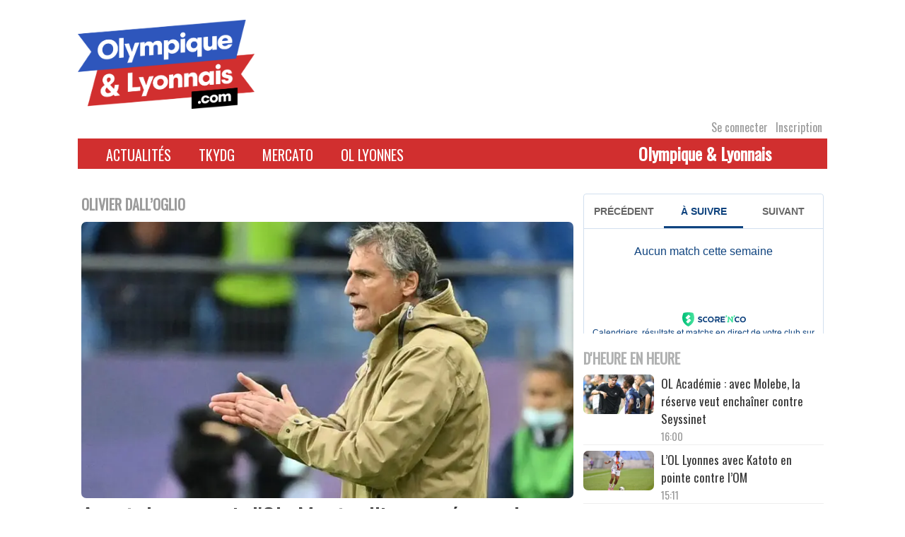

--- FILE ---
content_type: text/html; charset=UTF-8
request_url: https://www.olympique-et-lyonnais.com/tag/olivier-dalloglio
body_size: 17578
content:
<!DOCTYPE html>
<html lang="fr-FR">
<head>
    <meta charset="UTF-8">
    <link rel="profile" href="http://gmpg.org/xfn/11">
    <link rel="pingback" href="">
    <meta name="viewport" content="initial-scale=1, maximum-scale=1"/>
    <meta name="robots" content="max-snippet:-1, max-image-preview:large, max-video-preview:-1"/>
    <meta name="viewport" content="width=device-width, initial-scale=1"><meta name='robots' content='index, follow, max-image-preview:large, max-snippet:-1, max-video-preview:-1' />

	<!-- This site is optimized with the Yoast SEO plugin v26.8 - https://yoast.com/product/yoast-seo-wordpress/ -->
	<title>Archives des Olivier Dall&#039;Oglio - Olympique &amp; Lyonnais</title>
	<meta name="description" content="Samedi, Montpellier accueillera l&#039;OL avec un nouvel entraîneur à sa tête. Le MHSC a choisi de se séparer d&#039;Olivier Dall&#039;Oglio ce lundi." />
	<link rel="canonical" href="https://www.olympique-et-lyonnais.com/tag/olivier-dalloglio" />
	<meta property="og:locale" content="fr_FR" />
	<meta property="og:type" content="article" />
	<meta property="og:title" content="Archives des Olivier Dall&#039;Oglio - Olympique &amp; Lyonnais" />
	<meta property="og:url" content="https://www.olympique-et-lyonnais.com/tag/olivier-dalloglio" />
	<meta property="og:site_name" content="Olympique &amp; Lyonnais" />
	<meta property="og:image" content="https://www.olympique-et-lyonnais.com/wp-content/uploads/2022/01/LogoOL.png" />
	<meta property="og:image:width" content="1441" />
	<meta property="og:image:height" content="697" />
	<meta property="og:image:type" content="image/png" />
	<meta name="twitter:card" content="summary_large_image" />
	<meta name="twitter:site" content="@oetl" />
	<script type="application/ld+json" class="yoast-schema-graph">{"@context":"https://schema.org","@graph":[{"@type":"CollectionPage","@id":"https://www.olympique-et-lyonnais.com/tag/olivier-dalloglio","url":"https://www.olympique-et-lyonnais.com/tag/olivier-dalloglio","name":"Archives des Olivier Dall'Oglio - Olympique &amp; Lyonnais","isPartOf":{"@id":"https://www.olympique-et-lyonnais.com/#website"},"primaryImageOfPage":{"@id":"https://www.olympique-et-lyonnais.com/tag/olivier-dalloglio#primaryimage"},"image":{"@id":"https://www.olympique-et-lyonnais.com/tag/olivier-dalloglio#primaryimage"},"thumbnailUrl":"https://www.olympique-et-lyonnais.com/wp-content/uploads/2021/11/000_9QR22L.jpg","breadcrumb":{"@id":"https://www.olympique-et-lyonnais.com/tag/olivier-dalloglio#breadcrumb"},"inLanguage":"fr-FR"},{"@type":"ImageObject","inLanguage":"fr-FR","@id":"https://www.olympique-et-lyonnais.com/tag/olivier-dalloglio#primaryimage","url":"https://www.olympique-et-lyonnais.com/wp-content/uploads/2021/11/000_9QR22L.jpg","contentUrl":"https://www.olympique-et-lyonnais.com/wp-content/uploads/2021/11/000_9QR22L.jpg","width":1024,"height":682,"caption":"Olivier Dall'Oglio (Photo by Pascal GUYOT / AFP)"},{"@type":"BreadcrumbList","@id":"https://www.olympique-et-lyonnais.com/tag/olivier-dalloglio#breadcrumb","itemListElement":[{"@type":"ListItem","position":1,"name":"Accueil","item":"https://www.olympique-et-lyonnais.com/"},{"@type":"ListItem","position":2,"name":"Olivier Dall'Oglio"}]},{"@type":"WebSite","@id":"https://www.olympique-et-lyonnais.com/#website","url":"https://www.olympique-et-lyonnais.com/","name":"Olympique &amp; Lyonnais","description":"Site Internet indépendant dédié à l&#039;actualité de l&#039;Olympique lyonnais","publisher":{"@id":"https://www.olympique-et-lyonnais.com/#organization"},"potentialAction":[{"@type":"SearchAction","target":{"@type":"EntryPoint","urlTemplate":"https://www.olympique-et-lyonnais.com/?s={search_term_string}"},"query-input":{"@type":"PropertyValueSpecification","valueRequired":true,"valueName":"search_term_string"}}],"inLanguage":"fr-FR"},{"@type":"Organization","@id":"https://www.olympique-et-lyonnais.com/#organization","name":"Olympique et Lyonnais","url":"https://www.olympique-et-lyonnais.com/","logo":{"@type":"ImageObject","inLanguage":"fr-FR","@id":"https://www.olympique-et-lyonnais.com/#/schema/logo/image/","url":"https://www.olympique-et-lyonnais.com/wp-content/uploads/2020/12/oetl.jpg","contentUrl":"https://www.olympique-et-lyonnais.com/wp-content/uploads/2020/12/oetl.jpg","width":947,"height":947,"caption":"Olympique et Lyonnais"},"image":{"@id":"https://www.olympique-et-lyonnais.com/#/schema/logo/image/"},"sameAs":["https://www.facebook.com/Olympiqueetlyonnais/","https://x.com/oetl","https://www.youtube.com/channel/UCHUxvCsUj7uP3vQ4E6dWHIQ"]}]}</script>
	<!-- / Yoast SEO plugin. -->


<link rel='dns-prefetch' href='//static.addtoany.com' />
<link rel='dns-prefetch' href='//www.olympique-et-lyonnais.com' />
<link rel='dns-prefetch' href='//fonts.googleapis.com' />
<link rel="alternate" type="application/rss+xml" title="Olympique &amp; Lyonnais &raquo; Flux" href="https://www.olympique-et-lyonnais.com/feed" />
<link rel="alternate" type="application/rss+xml" title="Olympique &amp; Lyonnais &raquo; Flux des commentaires" href="https://www.olympique-et-lyonnais.com/comments/feed" />
<link rel="alternate" type="application/rss+xml" title="Olympique &amp; Lyonnais &raquo; Flux de l’étiquette Olivier Dall&#039;Oglio" href="https://www.olympique-et-lyonnais.com/tag/olivier-dalloglio/feed" />
<style id='wp-img-auto-sizes-contain-inline-css' type='text/css'>
img:is([sizes=auto i],[sizes^="auto," i]){contain-intrinsic-size:3000px 1500px}
/*# sourceURL=wp-img-auto-sizes-contain-inline-css */
</style>
<link rel='stylesheet' id='formidable-css' href='https://www.olympique-et-lyonnais.com/wp-content/plugins/formidable/css/formidableforms.css?ver=116450' type='text/css' media='all' />
<style id='wp-emoji-styles-inline-css' type='text/css'>

	img.wp-smiley, img.emoji {
		display: inline !important;
		border: none !important;
		box-shadow: none !important;
		height: 1em !important;
		width: 1em !important;
		margin: 0 0.07em !important;
		vertical-align: -0.1em !important;
		background: none !important;
		padding: 0 !important;
	}
/*# sourceURL=wp-emoji-styles-inline-css */
</style>
<style id='wp-block-library-inline-css' type='text/css'>
:root{--wp-block-synced-color:#7a00df;--wp-block-synced-color--rgb:122,0,223;--wp-bound-block-color:var(--wp-block-synced-color);--wp-editor-canvas-background:#ddd;--wp-admin-theme-color:#007cba;--wp-admin-theme-color--rgb:0,124,186;--wp-admin-theme-color-darker-10:#006ba1;--wp-admin-theme-color-darker-10--rgb:0,107,160.5;--wp-admin-theme-color-darker-20:#005a87;--wp-admin-theme-color-darker-20--rgb:0,90,135;--wp-admin-border-width-focus:2px}@media (min-resolution:192dpi){:root{--wp-admin-border-width-focus:1.5px}}.wp-element-button{cursor:pointer}:root .has-very-light-gray-background-color{background-color:#eee}:root .has-very-dark-gray-background-color{background-color:#313131}:root .has-very-light-gray-color{color:#eee}:root .has-very-dark-gray-color{color:#313131}:root .has-vivid-green-cyan-to-vivid-cyan-blue-gradient-background{background:linear-gradient(135deg,#00d084,#0693e3)}:root .has-purple-crush-gradient-background{background:linear-gradient(135deg,#34e2e4,#4721fb 50%,#ab1dfe)}:root .has-hazy-dawn-gradient-background{background:linear-gradient(135deg,#faaca8,#dad0ec)}:root .has-subdued-olive-gradient-background{background:linear-gradient(135deg,#fafae1,#67a671)}:root .has-atomic-cream-gradient-background{background:linear-gradient(135deg,#fdd79a,#004a59)}:root .has-nightshade-gradient-background{background:linear-gradient(135deg,#330968,#31cdcf)}:root .has-midnight-gradient-background{background:linear-gradient(135deg,#020381,#2874fc)}:root{--wp--preset--font-size--normal:16px;--wp--preset--font-size--huge:42px}.has-regular-font-size{font-size:1em}.has-larger-font-size{font-size:2.625em}.has-normal-font-size{font-size:var(--wp--preset--font-size--normal)}.has-huge-font-size{font-size:var(--wp--preset--font-size--huge)}.has-text-align-center{text-align:center}.has-text-align-left{text-align:left}.has-text-align-right{text-align:right}.has-fit-text{white-space:nowrap!important}#end-resizable-editor-section{display:none}.aligncenter{clear:both}.items-justified-left{justify-content:flex-start}.items-justified-center{justify-content:center}.items-justified-right{justify-content:flex-end}.items-justified-space-between{justify-content:space-between}.screen-reader-text{border:0;clip-path:inset(50%);height:1px;margin:-1px;overflow:hidden;padding:0;position:absolute;width:1px;word-wrap:normal!important}.screen-reader-text:focus{background-color:#ddd;clip-path:none;color:#444;display:block;font-size:1em;height:auto;left:5px;line-height:normal;padding:15px 23px 14px;text-decoration:none;top:5px;width:auto;z-index:100000}html :where(.has-border-color){border-style:solid}html :where([style*=border-top-color]){border-top-style:solid}html :where([style*=border-right-color]){border-right-style:solid}html :where([style*=border-bottom-color]){border-bottom-style:solid}html :where([style*=border-left-color]){border-left-style:solid}html :where([style*=border-width]){border-style:solid}html :where([style*=border-top-width]){border-top-style:solid}html :where([style*=border-right-width]){border-right-style:solid}html :where([style*=border-bottom-width]){border-bottom-style:solid}html :where([style*=border-left-width]){border-left-style:solid}html :where(img[class*=wp-image-]){height:auto;max-width:100%}:where(figure){margin:0 0 1em}html :where(.is-position-sticky){--wp-admin--admin-bar--position-offset:var(--wp-admin--admin-bar--height,0px)}@media screen and (max-width:600px){html :where(.is-position-sticky){--wp-admin--admin-bar--position-offset:0px}}

/*# sourceURL=wp-block-library-inline-css */
</style><style id='global-styles-inline-css' type='text/css'>
:root{--wp--preset--aspect-ratio--square: 1;--wp--preset--aspect-ratio--4-3: 4/3;--wp--preset--aspect-ratio--3-4: 3/4;--wp--preset--aspect-ratio--3-2: 3/2;--wp--preset--aspect-ratio--2-3: 2/3;--wp--preset--aspect-ratio--16-9: 16/9;--wp--preset--aspect-ratio--9-16: 9/16;--wp--preset--color--black: #000000;--wp--preset--color--cyan-bluish-gray: #abb8c3;--wp--preset--color--white: #ffffff;--wp--preset--color--pale-pink: #f78da7;--wp--preset--color--vivid-red: #cf2e2e;--wp--preset--color--luminous-vivid-orange: #ff6900;--wp--preset--color--luminous-vivid-amber: #fcb900;--wp--preset--color--light-green-cyan: #7bdcb5;--wp--preset--color--vivid-green-cyan: #00d084;--wp--preset--color--pale-cyan-blue: #8ed1fc;--wp--preset--color--vivid-cyan-blue: #0693e3;--wp--preset--color--vivid-purple: #9b51e0;--wp--preset--gradient--vivid-cyan-blue-to-vivid-purple: linear-gradient(135deg,rgb(6,147,227) 0%,rgb(155,81,224) 100%);--wp--preset--gradient--light-green-cyan-to-vivid-green-cyan: linear-gradient(135deg,rgb(122,220,180) 0%,rgb(0,208,130) 100%);--wp--preset--gradient--luminous-vivid-amber-to-luminous-vivid-orange: linear-gradient(135deg,rgb(252,185,0) 0%,rgb(255,105,0) 100%);--wp--preset--gradient--luminous-vivid-orange-to-vivid-red: linear-gradient(135deg,rgb(255,105,0) 0%,rgb(207,46,46) 100%);--wp--preset--gradient--very-light-gray-to-cyan-bluish-gray: linear-gradient(135deg,rgb(238,238,238) 0%,rgb(169,184,195) 100%);--wp--preset--gradient--cool-to-warm-spectrum: linear-gradient(135deg,rgb(74,234,220) 0%,rgb(151,120,209) 20%,rgb(207,42,186) 40%,rgb(238,44,130) 60%,rgb(251,105,98) 80%,rgb(254,248,76) 100%);--wp--preset--gradient--blush-light-purple: linear-gradient(135deg,rgb(255,206,236) 0%,rgb(152,150,240) 100%);--wp--preset--gradient--blush-bordeaux: linear-gradient(135deg,rgb(254,205,165) 0%,rgb(254,45,45) 50%,rgb(107,0,62) 100%);--wp--preset--gradient--luminous-dusk: linear-gradient(135deg,rgb(255,203,112) 0%,rgb(199,81,192) 50%,rgb(65,88,208) 100%);--wp--preset--gradient--pale-ocean: linear-gradient(135deg,rgb(255,245,203) 0%,rgb(182,227,212) 50%,rgb(51,167,181) 100%);--wp--preset--gradient--electric-grass: linear-gradient(135deg,rgb(202,248,128) 0%,rgb(113,206,126) 100%);--wp--preset--gradient--midnight: linear-gradient(135deg,rgb(2,3,129) 0%,rgb(40,116,252) 100%);--wp--preset--font-size--small: 13px;--wp--preset--font-size--medium: 20px;--wp--preset--font-size--large: 36px;--wp--preset--font-size--x-large: 42px;--wp--preset--spacing--20: 0.44rem;--wp--preset--spacing--30: 0.67rem;--wp--preset--spacing--40: 1rem;--wp--preset--spacing--50: 1.5rem;--wp--preset--spacing--60: 2.25rem;--wp--preset--spacing--70: 3.38rem;--wp--preset--spacing--80: 5.06rem;--wp--preset--shadow--natural: 6px 6px 9px rgba(0, 0, 0, 0.2);--wp--preset--shadow--deep: 12px 12px 50px rgba(0, 0, 0, 0.4);--wp--preset--shadow--sharp: 6px 6px 0px rgba(0, 0, 0, 0.2);--wp--preset--shadow--outlined: 6px 6px 0px -3px rgb(255, 255, 255), 6px 6px rgb(0, 0, 0);--wp--preset--shadow--crisp: 6px 6px 0px rgb(0, 0, 0);}:where(.is-layout-flex){gap: 0.5em;}:where(.is-layout-grid){gap: 0.5em;}body .is-layout-flex{display: flex;}.is-layout-flex{flex-wrap: wrap;align-items: center;}.is-layout-flex > :is(*, div){margin: 0;}body .is-layout-grid{display: grid;}.is-layout-grid > :is(*, div){margin: 0;}:where(.wp-block-columns.is-layout-flex){gap: 2em;}:where(.wp-block-columns.is-layout-grid){gap: 2em;}:where(.wp-block-post-template.is-layout-flex){gap: 1.25em;}:where(.wp-block-post-template.is-layout-grid){gap: 1.25em;}.has-black-color{color: var(--wp--preset--color--black) !important;}.has-cyan-bluish-gray-color{color: var(--wp--preset--color--cyan-bluish-gray) !important;}.has-white-color{color: var(--wp--preset--color--white) !important;}.has-pale-pink-color{color: var(--wp--preset--color--pale-pink) !important;}.has-vivid-red-color{color: var(--wp--preset--color--vivid-red) !important;}.has-luminous-vivid-orange-color{color: var(--wp--preset--color--luminous-vivid-orange) !important;}.has-luminous-vivid-amber-color{color: var(--wp--preset--color--luminous-vivid-amber) !important;}.has-light-green-cyan-color{color: var(--wp--preset--color--light-green-cyan) !important;}.has-vivid-green-cyan-color{color: var(--wp--preset--color--vivid-green-cyan) !important;}.has-pale-cyan-blue-color{color: var(--wp--preset--color--pale-cyan-blue) !important;}.has-vivid-cyan-blue-color{color: var(--wp--preset--color--vivid-cyan-blue) !important;}.has-vivid-purple-color{color: var(--wp--preset--color--vivid-purple) !important;}.has-black-background-color{background-color: var(--wp--preset--color--black) !important;}.has-cyan-bluish-gray-background-color{background-color: var(--wp--preset--color--cyan-bluish-gray) !important;}.has-white-background-color{background-color: var(--wp--preset--color--white) !important;}.has-pale-pink-background-color{background-color: var(--wp--preset--color--pale-pink) !important;}.has-vivid-red-background-color{background-color: var(--wp--preset--color--vivid-red) !important;}.has-luminous-vivid-orange-background-color{background-color: var(--wp--preset--color--luminous-vivid-orange) !important;}.has-luminous-vivid-amber-background-color{background-color: var(--wp--preset--color--luminous-vivid-amber) !important;}.has-light-green-cyan-background-color{background-color: var(--wp--preset--color--light-green-cyan) !important;}.has-vivid-green-cyan-background-color{background-color: var(--wp--preset--color--vivid-green-cyan) !important;}.has-pale-cyan-blue-background-color{background-color: var(--wp--preset--color--pale-cyan-blue) !important;}.has-vivid-cyan-blue-background-color{background-color: var(--wp--preset--color--vivid-cyan-blue) !important;}.has-vivid-purple-background-color{background-color: var(--wp--preset--color--vivid-purple) !important;}.has-black-border-color{border-color: var(--wp--preset--color--black) !important;}.has-cyan-bluish-gray-border-color{border-color: var(--wp--preset--color--cyan-bluish-gray) !important;}.has-white-border-color{border-color: var(--wp--preset--color--white) !important;}.has-pale-pink-border-color{border-color: var(--wp--preset--color--pale-pink) !important;}.has-vivid-red-border-color{border-color: var(--wp--preset--color--vivid-red) !important;}.has-luminous-vivid-orange-border-color{border-color: var(--wp--preset--color--luminous-vivid-orange) !important;}.has-luminous-vivid-amber-border-color{border-color: var(--wp--preset--color--luminous-vivid-amber) !important;}.has-light-green-cyan-border-color{border-color: var(--wp--preset--color--light-green-cyan) !important;}.has-vivid-green-cyan-border-color{border-color: var(--wp--preset--color--vivid-green-cyan) !important;}.has-pale-cyan-blue-border-color{border-color: var(--wp--preset--color--pale-cyan-blue) !important;}.has-vivid-cyan-blue-border-color{border-color: var(--wp--preset--color--vivid-cyan-blue) !important;}.has-vivid-purple-border-color{border-color: var(--wp--preset--color--vivid-purple) !important;}.has-vivid-cyan-blue-to-vivid-purple-gradient-background{background: var(--wp--preset--gradient--vivid-cyan-blue-to-vivid-purple) !important;}.has-light-green-cyan-to-vivid-green-cyan-gradient-background{background: var(--wp--preset--gradient--light-green-cyan-to-vivid-green-cyan) !important;}.has-luminous-vivid-amber-to-luminous-vivid-orange-gradient-background{background: var(--wp--preset--gradient--luminous-vivid-amber-to-luminous-vivid-orange) !important;}.has-luminous-vivid-orange-to-vivid-red-gradient-background{background: var(--wp--preset--gradient--luminous-vivid-orange-to-vivid-red) !important;}.has-very-light-gray-to-cyan-bluish-gray-gradient-background{background: var(--wp--preset--gradient--very-light-gray-to-cyan-bluish-gray) !important;}.has-cool-to-warm-spectrum-gradient-background{background: var(--wp--preset--gradient--cool-to-warm-spectrum) !important;}.has-blush-light-purple-gradient-background{background: var(--wp--preset--gradient--blush-light-purple) !important;}.has-blush-bordeaux-gradient-background{background: var(--wp--preset--gradient--blush-bordeaux) !important;}.has-luminous-dusk-gradient-background{background: var(--wp--preset--gradient--luminous-dusk) !important;}.has-pale-ocean-gradient-background{background: var(--wp--preset--gradient--pale-ocean) !important;}.has-electric-grass-gradient-background{background: var(--wp--preset--gradient--electric-grass) !important;}.has-midnight-gradient-background{background: var(--wp--preset--gradient--midnight) !important;}.has-small-font-size{font-size: var(--wp--preset--font-size--small) !important;}.has-medium-font-size{font-size: var(--wp--preset--font-size--medium) !important;}.has-large-font-size{font-size: var(--wp--preset--font-size--large) !important;}.has-x-large-font-size{font-size: var(--wp--preset--font-size--x-large) !important;}
/*# sourceURL=global-styles-inline-css */
</style>

<style id='classic-theme-styles-inline-css' type='text/css'>
/*! This file is auto-generated */
.wp-block-button__link{color:#fff;background-color:#32373c;border-radius:9999px;box-shadow:none;text-decoration:none;padding:calc(.667em + 2px) calc(1.333em + 2px);font-size:1.125em}.wp-block-file__button{background:#32373c;color:#fff;text-decoration:none}
/*# sourceURL=/wp-includes/css/classic-themes.min.css */
</style>
<link rel='stylesheet' id='main_frontoffice-css' href='https://www.olympique-et-lyonnais.com/wp-content/plugins/Mon-quiz-concours/css/mqc_front.css?ver=6.9' type='text/css' media='all' />
<link rel='stylesheet' id='theme-my-login-css' href='https://www.olympique-et-lyonnais.com/wp-content/plugins/theme-my-login/assets/styles/theme-my-login.min.css?ver=7.1.14' type='text/css' media='all' />
<link rel='stylesheet' id='siteorigin-north-style-css' href='https://www.olympique-et-lyonnais.com/wp-content/themes/siteorigin-north/style.min.css?ver=1.21.0' type='text/css' media='all' />
<link rel='stylesheet' id='siteorigin-north-icons-css' href='https://www.olympique-et-lyonnais.com/wp-content/themes/siteorigin-north/css/north-icons.min.css?ver=1.21.0' type='text/css' media='all' />
<link rel='stylesheet' id='siteorigin-north-flexslider-css' href='https://www.olympique-et-lyonnais.com/wp-content/themes/siteorigin-north/css/flexslider.min.css?ver=6.9' type='text/css' media='all' />
<link rel='stylesheet' id='siteorigin-google-web-fonts-css' href='https://fonts.googleapis.com/css?family=Droid+Sans%3A400%2C700%7CMontserrat%3A400%7CDroid+Serif%3A400&#038;ver=6.9#038;subset&#038;display=block' type='text/css' media='all' />
<link rel='stylesheet' id='addtoany-css' href='https://www.olympique-et-lyonnais.com/wp-content/plugins/add-to-any/addtoany.min.css?ver=1.16' type='text/css' media='all' />
<link rel='stylesheet' id='oetl_wp-polls-css' href='https://www.olympique-et-lyonnais.com/wp-content/themes/siteorigin-fidumedias/polls-css.css?ver=01.11' type='text/css' media='all' />
<link rel='stylesheet' id='siteorigin-child-style-css' href='https://www.olympique-et-lyonnais.com/wp-content/themes/siteorigin-fidumedias/style.css?ver=01.12' type='text/css' media='all' />
<script type="text/javascript" id="addtoany-core-js-before">
/* <![CDATA[ */
window.a2a_config=window.a2a_config||{};a2a_config.callbacks=[];a2a_config.overlays=[];a2a_config.templates={};a2a_localize = {
	Share: "Partager",
	Save: "Enregistrer",
	Subscribe: "S'abonner",
	Email: "E-mail",
	Bookmark: "Marque-page",
	ShowAll: "Montrer tout",
	ShowLess: "Montrer moins",
	FindServices: "Trouver des service(s)",
	FindAnyServiceToAddTo: "Trouver instantan&eacute;ment des services &agrave; ajouter &agrave;",
	PoweredBy: "Propuls&eacute; par",
	ShareViaEmail: "Partager par e-mail",
	SubscribeViaEmail: "S’abonner par e-mail",
	BookmarkInYourBrowser: "Ajouter un signet dans votre navigateur",
	BookmarkInstructions: "Appuyez sur Ctrl+D ou \u2318+D pour mettre cette page en signet",
	AddToYourFavorites: "Ajouter &agrave; vos favoris",
	SendFromWebOrProgram: "Envoyer depuis n’importe quelle adresse e-mail ou logiciel e-mail",
	EmailProgram: "Programme d’e-mail",
	More: "Plus&#8230;",
	ThanksForSharing: "Merci de partager !",
	ThanksForFollowing: "Merci de nous suivre !"
};


//# sourceURL=addtoany-core-js-before
/* ]]> */
</script>
<script type="text/javascript" defer src="https://static.addtoany.com/menu/page.js" id="addtoany-core-js"></script>
<script type="text/javascript" src="https://www.olympique-et-lyonnais.com/wp-includes/js/jquery/jquery.min.js?ver=3.7.1" id="jquery-core-js"></script>
<script type="text/javascript" src="https://www.olympique-et-lyonnais.com/wp-includes/js/jquery/jquery-migrate.min.js?ver=3.4.1" id="jquery-migrate-js"></script>
<script type="text/javascript" defer src="https://www.olympique-et-lyonnais.com/wp-content/plugins/add-to-any/addtoany.min.js?ver=1.1" id="addtoany-jquery-js"></script>
<link rel="https://api.w.org/" href="https://www.olympique-et-lyonnais.com/wp-json/" /><link rel="alternate" title="JSON" type="application/json" href="https://www.olympique-et-lyonnais.com/wp-json/wp/v2/tags/6546" />
<!-- Goolytics - Simple Google Analytics Begin -->
<script async src="//www.googletagmanager.com/gtag/js?id=UA-37109810-1"></script>
<script>window.dataLayer = window.dataLayer || [];
function gtag(){dataLayer.push(arguments);}
gtag('js', new Date());

gtag('config', 'UA-37109810-1', { 'anonymize_ip': true });
</script>
<!-- Goolytics - Simple Google Analytics End -->

<style type="text/css">.recentcomments a{display:inline !important;padding:0 !important;margin:0 !important;}</style>				<style type="text/css" id="siteorigin-north-settings-custom" data-siteorigin-settings="true">
					@media screen and (max-width: 600px) { body.responsive .main-navigation #mobile-menu-button { display: inline-block; } body.responsive .main-navigation ul { display: none; } body.responsive .main-navigation .north-search-icon { display: none; } .main-navigation #mobile-menu-button { display: none; } .main-navigation ul { display: inline-block; } .main-navigation .north-search-icon { display: inline-block; } } @media screen and (min-width: 601px) { body.responsive #mobile-navigation { display: none !important; } }				</style>
				<link rel="icon" href="https://www.olympique-et-lyonnais.com/wp-content/uploads/2025/08/cropped-cropped-Lion-ROUGE-32x32.png" sizes="32x32" />
<link rel="icon" href="https://www.olympique-et-lyonnais.com/wp-content/uploads/2025/08/cropped-cropped-Lion-ROUGE-192x192.png" sizes="192x192" />
<link rel="apple-touch-icon" href="https://www.olympique-et-lyonnais.com/wp-content/uploads/2025/08/cropped-cropped-Lion-ROUGE-180x180.png" />
<meta name="msapplication-TileImage" content="https://www.olympique-et-lyonnais.com/wp-content/uploads/2025/08/cropped-cropped-Lion-ROUGE-270x270.png" />
            <!--pub du bas de page<script data-ad-client="ca-pub-4194047081889834" async
                src="https://pagead2.googlesyndication.com/pagead/js/adsbygoogle.js"></script>-->
        <script async defer src="https://securepubads.g.doubleclick.net/tag/js/gpt.js"></script>
        <script>
            window.googletag = window.googletag || {cmd: []};
            googletag.cmd.push(function () {
                googletag.defineSlot('/442567511/Olympique-et-Lyonnais/Habillage', ['fluid'], 'admanager-habillage').addService(googletag.pubads());
                googletag.defineSlot('/442567511/Olympique-et-Lyonnais/bandeau-haut', [728, 90], 'admanager-bandeau-haut').addService(googletag.pubads());
                googletag.defineSlot('/442567511/Olympique-et-Lyonnais/bandeau-haut', [320, 50], 'admanager-bandeau-haut-phone').addService(googletag.pubads());
                googletag.defineSlot('/442567511/Olympique-et-Lyonnais/bandeau-bas-homothetique', [468, 60], 'admanager-bandeau-bas-homothetique').addService(googletag.pubads());
                googletag.defineSlot('/442567511/Olympique-et-Lyonnais/bloc-carre', [300, 250], 'admanager-bloc-carre').addService(googletag.pubads());
                googletag.defineSlot('/442567511/Olympique-et-Lyonnais/bloc-carre-2', [300, 250], 'admanager-bloc-carre-2').addService(googletag.pubads());
                googletag.defineSlot('/442567511/Olympique-et-Lyonnais/bloc-long', [300, 600], 'admanager-bloc-long').addService(googletag.pubads());
                googletag.defineSlot('/442567511/Olympique-et-Lyonnais/long-tkydg', [300, 600], 'admanager-long-tkydg').addService(googletag.pubads());

                googletag.defineSlot('/442567511/Olympique-et-Lyonnais/bloc-video', [300, 250], 'admanager-bloc-video').addService(googletag.pubads());
                googletag.defineSlot('/442567511/Olympique-et-Lyonnais/bloc-video2', [300, 250], 'admanager-bloc-video2').addService(googletag.pubads());

                googletag.pubads().enableSingleRequest();
                googletag.enableServices();
            });
        </script>

                 <!-- Matomo -->
         <script>
             var _paq = window._paq = window._paq || [];
             /* tracker methods like "setCustomDimension" should be called before "trackPageView" */
             _paq.push(['trackPageView']);
             _paq.push(['enableLinkTracking']);
             (function() {
                 var u="https://matomo.lyoncapitale.fr/";
                 _paq.push(['setTrackerUrl', u+'matomo.php']);
                 _paq.push(['setSiteId', '3']);
                 var d=document, g=d.createElement('script'), s=d.getElementsByTagName('script')[0];
                 g.async=true; g.src=u+'matomo.js'; s.parentNode.insertBefore(g,s);
             })();
         </script>
         <!-- End Matomo Code -->

         <!-- Global site tag (gtag.js) - Google Analytics -->
         <script async defer src="https://www.googletagmanager.com/gtag/js?id=G-98H17RHKT5"></script>
         <script>
             window.dataLayer = window.dataLayer || [];
             function gtag(){dataLayer.push(arguments);}
             gtag('js', new Date());

             gtag('config', 'G-98H17RHKT5');
         </script>


         </head>

<body class="archive tag tag-olivier-dalloglio tag-6546 wp-custom-logo wp-theme-siteorigin-north wp-child-theme-siteorigin-fidumedias group-blog no-js css3-animations responsive page-layout-default page-layout-menu-default sticky-menu wc-columns-3">
<!-- Google Tag Manager (noscript) -->
<noscript><iframe src="https://www.googletagmanager.com/ns.html?id=GTM-WJ8P3K8"
                  height="0" width="0" style="display:none;visibility:hidden"></iframe></noscript>
<!-- End Google Tag Manager (noscript) -->


<div id="page" class="hfeed site">
    <a class="skip-link screen-reader-text"
       href="#content">Accéder au contenu</a>

    <div id="pubhabi">

        <header id="masthead" class="site-header " role="banner">
            <div class="container">
                <div class="site-branding">
                    <div class="logoOetl" style="padding-right: 0">
                        <a href="/" rel="home">
                            <img  src="https://www.olympique-et-lyonnais.com/wp-content/themes/siteorigin-fidumedias/images/oetl/Logo-COMPLET-COULEUR.png"  alt="logo" style="max-width: 250px;padding-top: 20px;">
                        </a>
                    </div>
                    <!--<div class="main-navigation" role="navigation" style="float: right">
                        <a href="#menu" id="mobile-menu-button">
                                                    </a>
                    </div>-->

                                        <div class="bandeaumobile">
                        <div class="pubopenx">
                                                            <div class="texte_widget"><div id='admanager-bandeau-haut' >
  <script>
    googletag.cmd.push(function() { googletag.display('admanager-bandeau-haut'); });
  </script>
</div></div><div class="texte_widget"> <div id='admanager-bandeau-haut-phone' >
  <script>
    googletag.cmd.push(function() { googletag.display('admanager-bandeau-haut-phone'); });
  </script>
</div>
</div>                                                    </div>
                    </div>
                    
                    <div class="finfloat"></div>
                    <nav id="site-navigation" class="main-navigation" role="navigation">

                        <div class="largeurmin">
                            <div class="menu-menu-petit-container"><ul id="little-menu" class="menu"><li id="menu-item-156815" class="menu-item menu-item-type-post_type menu-item-object-page menu-item-156815"><a href="https://www.olympique-et-lyonnais.com/login">Se connecter</a></li>
<li id="menu-item-156810" class="menu-item menu-item-type-post_type menu-item-object-page menu-item-156810"><a href="https://www.olympique-et-lyonnais.com/register">Inscription</a></li>
</ul></div>
                        </div>
                    </nav><!-- #site-navigation -->
                </div><!-- .site-branding -->
                <div class="finfloat"></div>
                <div class="content-area">
                    <div class="site-main main-navigation" style="margin-right: 0">
                        <div class="menu-menu-container"><ul id="primary-menu" class="menu"><li id="menu-item-203958" class="menu-item menu-item-type-taxonomy menu-item-object-category menu-item-has-children menu-item-203958"><a href="https://www.olympique-et-lyonnais.com/rubrique/une">Actualités</a>
<ul class="sub-menu">
	<li id="menu-item-280341" class="menu-item menu-item-type-post_type menu-item-object-page menu-item-280341"><a href="https://www.olympique-et-lyonnais.com/calendrier-l1">Classement / Calendrier OL ligue 1</a></li>
	<li id="menu-item-339546" class="menu-item menu-item-type-post_type menu-item-object-page menu-item-339546"><a href="https://www.olympique-et-lyonnais.com/equipe-pro">Equipe PRO</a></li>
</ul>
</li>
<li id="menu-item-108400" class="menu-item menu-item-type-taxonomy menu-item-object-category menu-item-108400"><a href="https://www.olympique-et-lyonnais.com/rubrique/tant-quil-y-aura-des-gones">TKYDG</a></li>
<li id="menu-item-259111" class="menu-item menu-item-type-taxonomy menu-item-object-category menu-item-259111"><a href="https://www.olympique-et-lyonnais.com/rubrique/mercato">Mercato</a></li>
<li id="menu-item-383189" class="menu-item menu-item-type-taxonomy menu-item-object-category menu-item-383189"><a href="https://www.olympique-et-lyonnais.com/rubrique/ol-lyonnes">OL Lyonnes</a></li>
</ul></div>                    </div>
                </div>
                <div class="widget-area menu-util" style="overflow: visible;">
                    <!--<a href="/" rel="home">
                        <img  src="https://www.olympique-et-lyonnais.com/wp-content/themes/siteorigin-fidumedias/images/oetl/Banniere2.jpg"  alt="logo" style="">
                    </a>-->
                    <a href="/" class="sabonner">Olympique & Lyonnais</a>
                </div>
            </div>

        </header><!-- #masthead -->
    </div>
</div>

    <div id="content" class="site-content" >

    <div class="container">

    <div id="primary" class="content-area">
        <main id="main" class="site-main" role="main">

                            <header class="page-header">
                                        <div class="traitcatart">
					<span class="cat-article">
						Olivier Dall&rsquo;Oglio</span>
                    </div>
                                    </header><!-- .page-header -->

                                
                    
            <div class="titrecontent">
            <a href="https://www.olympique-et-lyonnais.com/avant-de-recevoir-lol-montpellier-se-separe-de-son-entraineur,269360.html" title="Avant de recevoir l&#039;OL, Montpellier se sépare de son entraîneur"><img width="770" height="433" src="https://www.olympique-et-lyonnais.com/wp-content/uploads/2021/11/000_9QR22L-770x433.jpg" class="attachment-article size-article wp-post-image" alt="Olivier Dall&#039;Oglio" decoding="async" fetchpriority="high" srcset="https://www.olympique-et-lyonnais.com/wp-content/uploads/2021/11/000_9QR22L-770x433.jpg 770w, https://www.olympique-et-lyonnais.com/wp-content/uploads/2021/11/000_9QR22L-580x326.jpg 580w, https://www.olympique-et-lyonnais.com/wp-content/uploads/2021/11/000_9QR22L-170x96.jpg 170w" sizes="(max-width: 770px) 100vw, 770px" />                            </a>
        </div>
        <div class="liencontent">
        <a href="https://www.olympique-et-lyonnais.com/avant-de-recevoir-lol-montpellier-se-separe-de-son-entraineur,269360.html" title="Avant de recevoir l&#039;OL, Montpellier se sépare de son entraîneur">
            Avant de recevoir l'OL, Montpellier se sépare de son entraîneur        </a>
    </div>
    <div class="content-intro">
        
    </div>

                
                    
            <div class="titrecontent">
            <a href="https://www.olympique-et-lyonnais.com/montpellier-ol-gagner-pour-se-rapprocher-du-podium,239729.html" title="Montpellier - OL : gagner pour se rapprocher du podium"><img width="770" height="433" src="https://www.olympique-et-lyonnais.com/wp-content/uploads/2021/10/000_9QB7FX-770x433.jpg" class="attachment-article size-article wp-post-image" alt="" decoding="async" srcset="https://www.olympique-et-lyonnais.com/wp-content/uploads/2021/10/000_9QB7FX-770x433.jpg 770w, https://www.olympique-et-lyonnais.com/wp-content/uploads/2021/10/000_9QB7FX-580x326.jpg 580w, https://www.olympique-et-lyonnais.com/wp-content/uploads/2021/10/000_9QB7FX-170x96.jpg 170w" sizes="(max-width: 770px) 100vw, 770px" />                            </a>
        </div>
        <div class="liencontent">
        <a href="https://www.olympique-et-lyonnais.com/montpellier-ol-gagner-pour-se-rapprocher-du-podium,239729.html" title="Montpellier - OL : gagner pour se rapprocher du podium">
            Montpellier - OL : gagner pour se rapprocher du podium        </a>
    </div>
    <div class="content-intro">
        
    </div>

                
                    
    <div class="content-colonne">
        
            <a href="https://www.olympique-et-lyonnais.com/ol-jean-lucas-victime-dun-accident-de-la-route,217490.html" title="OL : Jean Lucas (Brest) victime d&#039;un accident de la route"><img width="580" height="326" src="https://www.olympique-et-lyonnais.com/wp-content/uploads/2021/01/Jean-Lucas-e1610631967997-580x326.jpg" class="attachment-actularge size-actularge wp-post-image" alt="" decoding="async" srcset="https://www.olympique-et-lyonnais.com/wp-content/uploads/2021/01/Jean-Lucas-e1610631967997-580x326.jpg 580w, https://www.olympique-et-lyonnais.com/wp-content/uploads/2021/01/Jean-Lucas-e1610631967997-1040x585.jpg 1040w, https://www.olympique-et-lyonnais.com/wp-content/uploads/2021/01/Jean-Lucas-e1610631967997-770x433.jpg 770w, https://www.olympique-et-lyonnais.com/wp-content/uploads/2021/01/Jean-Lucas-e1610631967997-170x96.jpg 170w" sizes="(max-width: 580px) 100vw, 580px" />            </a>
                    
        <div class="content-colonne-lien">
            <a href="https://www.olympique-et-lyonnais.com/ol-jean-lucas-victime-dun-accident-de-la-route,217490.html" title="OL : Jean Lucas (Brest) victime d&#039;un accident de la route">
                OL : Jean Lucas (Brest) victime d'un accident de la route            </a>
        </div>
        <div class="content-colonne-intro">
                    </div>
    </div>
    

                
                    
    <div class="content-colonne">
        
            <a href="https://www.olympique-et-lyonnais.com/ol-mercato-olivier-dalloglio-plairait-a-juninho,212017.html" title="OL - Mercato : Olivier Dall&#039;Oglio plairait à Juninho"><img width="580" height="326" src="https://www.olympique-et-lyonnais.com/wp-content/uploads/2020/12/000_8VM3H3-580x326.jpg" class="attachment-actularge size-actularge wp-post-image" alt="" decoding="async" loading="lazy" srcset="https://www.olympique-et-lyonnais.com/wp-content/uploads/2020/12/000_8VM3H3-580x326.jpg 580w, https://www.olympique-et-lyonnais.com/wp-content/uploads/2020/12/000_8VM3H3-770x433.jpg 770w, https://www.olympique-et-lyonnais.com/wp-content/uploads/2020/12/000_8VM3H3-170x96.jpg 170w" sizes="auto, (max-width: 580px) 100vw, 580px" />            </a>
                    
        <div class="content-colonne-lien">
            <a href="https://www.olympique-et-lyonnais.com/ol-mercato-olivier-dalloglio-plairait-a-juninho,212017.html" title="OL - Mercato : Olivier Dall&#039;Oglio plairait à Juninho">
                OL - Mercato : Olivier Dall'Oglio plairait à Juninho            </a>
        </div>
        <div class="content-colonne-intro">
                    </div>
    </div>
    <div class="finfloat"></div>

                                <div class="finfloat"></div>
                
            
        </main><!-- #main -->
    </div><!-- #primary -->


<div id="secondary" class="widget-area" aria-label="Barre latérale principale">
	<div class="texte_widget"><div class="scorenco-widget" data-widget-type="week-events" data-widget-id="165747" style="background: #F2F5F9; height: 300px; display: flex; align-items: center; justify-content: center; flex-direction: column;text-transform: uppercase; font-family: sans-serif; font-weight: bolder; gap: 9px; color:#1E457B;">
  <div class="ldsdr"></div>
  Score'n'co - Lyon Capitale
  </div>
  <style>.ldsdr{display:inline-block;width:80px;height:80px}.ldsdr:after{content:" ";display:block;width:64px;height:64px;margin:8px;border-radius:50%;border:6px solid #1E457B;border-color:#1E457B transparent;animation:ldsdr 1.2s linear infinite}@keyframes ldsdr{0%{transform:rotate(0deg)}100%{transform:rotate(360deg)}}</style>
  <script async defer src="https://widgets.scorenco.com/host/widgets.js"></script></div><div class="titreheureenheure" style="color:#b0b1b1">d&#039;heure en heure</div><div class="paveheureenheure">
			
			<div class="paveheureenheure-item">
				<div class="heureenheure-item-image">
					<a href="https://www.olympique-et-lyonnais.com/ol-academie-avec-molebe-la-reserve-veut-enchainer-contre-seyssinet,389278.html" title="OL Académie : avec Molebe, la réserve veut enchaîner contre Seyssinet"><img width="170" height="96" src="https://www.olympique-et-lyonnais.com/wp-content/uploads/2025/07/AFP__20250727__DPPI_40825004_011__v1__HighRes__FootballFriendlyGameHamburgVLyon-170x96.jpg" class="attachment-henh size-henh wp-post-image" alt="Paulo Fonseca en discussions avec Enzo Molebe lors de Hambourg - OL" decoding="async" loading="lazy" srcset="https://www.olympique-et-lyonnais.com/wp-content/uploads/2025/07/AFP__20250727__DPPI_40825004_011__v1__HighRes__FootballFriendlyGameHamburgVLyon-170x96.jpg 170w, https://www.olympique-et-lyonnais.com/wp-content/uploads/2025/07/AFP__20250727__DPPI_40825004_011__v1__HighRes__FootballFriendlyGameHamburgVLyon-1040x585.jpg 1040w, https://www.olympique-et-lyonnais.com/wp-content/uploads/2025/07/AFP__20250727__DPPI_40825004_011__v1__HighRes__FootballFriendlyGameHamburgVLyon-770x433.jpg 770w, https://www.olympique-et-lyonnais.com/wp-content/uploads/2025/07/AFP__20250727__DPPI_40825004_011__v1__HighRes__FootballFriendlyGameHamburgVLyon-580x326.jpg 580w" sizes="auto, (max-width: 170px) 100vw, 170px" />					</a>
				</div>
				<div class="lienheureenheure-item">
					<a href="https://www.olympique-et-lyonnais.com/ol-academie-avec-molebe-la-reserve-veut-enchainer-contre-seyssinet,389278.html" title="OL Académie : avec Molebe, la réserve veut enchaîner contre Seyssinet" class="vide">
						OL Académie : avec Molebe, la réserve veut enchaîner contre Seyssinet					</a>
					<span class="jour">16:00</span>				</div>
				<div class="finfloat"></div>
			</div>
			
			
			<div class="paveheureenheure-item">
				<div class="heureenheure-item-image">
					<a href="https://www.olympique-et-lyonnais.com/lol-lyonnes-avec-katoto-en-pointe-contre-lom,389277.html" title="L’OL Lyonnes avec Katoto en pointe contre l’OM"><img width="170" height="96" src="https://www.olympique-et-lyonnais.com/wp-content/uploads/2025/12/AFP__20250907__DPPI_40025070_003__v1__HighRes__FootballWomenSFrenchChampOlLyonnesVMa-170x96.jpg" class="attachment-henh size-henh wp-post-image" alt="Marie-Antoinette Katoto lors d&#039;OL Lyonnes - OM" decoding="async" loading="lazy" srcset="https://www.olympique-et-lyonnais.com/wp-content/uploads/2025/12/AFP__20250907__DPPI_40025070_003__v1__HighRes__FootballWomenSFrenchChampOlLyonnesVMa-170x96.jpg 170w, https://www.olympique-et-lyonnais.com/wp-content/uploads/2025/12/AFP__20250907__DPPI_40025070_003__v1__HighRes__FootballWomenSFrenchChampOlLyonnesVMa-1040x585.jpg 1040w, https://www.olympique-et-lyonnais.com/wp-content/uploads/2025/12/AFP__20250907__DPPI_40025070_003__v1__HighRes__FootballWomenSFrenchChampOlLyonnesVMa-770x433.jpg 770w, https://www.olympique-et-lyonnais.com/wp-content/uploads/2025/12/AFP__20250907__DPPI_40025070_003__v1__HighRes__FootballWomenSFrenchChampOlLyonnesVMa-580x326.jpg 580w" sizes="auto, (max-width: 170px) 100vw, 170px" />					</a>
				</div>
				<div class="lienheureenheure-item">
					<a href="https://www.olympique-et-lyonnais.com/lol-lyonnes-avec-katoto-en-pointe-contre-lom,389277.html" title="L’OL Lyonnes avec Katoto en pointe contre l’OM" class="vide">
						L’OL Lyonnes avec Katoto en pointe contre l’OM					</a>
					<span class="jour">15:11</span>				</div>
				<div class="finfloat"></div>
			</div>
			
			
			<div class="paveheureenheure-item">
				<div class="heureenheure-item-image">
					<a href="https://www.olympique-et-lyonnais.com/a-metz-des-ce-samedi-lol-aura-un-oeil-sur-om-lens,389274.html" title="À Metz dès ce samedi, l’OL aura un œil sur OM - Lens"><img width="170" height="96" src="https://www.olympique-et-lyonnais.com/wp-content/uploads/2026/01/MjAyNjAxYzMxNTkzNDE4MTRhZjQ1MDQ4NWM2NTk0MDIxZDMzZTE-170x96.jpeg" class="attachment-henh size-henh wp-post-image" alt="Aguerd contre Thomasson lors de Lens - OM" decoding="async" loading="lazy" srcset="https://www.olympique-et-lyonnais.com/wp-content/uploads/2026/01/MjAyNjAxYzMxNTkzNDE4MTRhZjQ1MDQ4NWM2NTk0MDIxZDMzZTE-170x96.jpeg 170w, https://www.olympique-et-lyonnais.com/wp-content/uploads/2026/01/MjAyNjAxYzMxNTkzNDE4MTRhZjQ1MDQ4NWM2NTk0MDIxZDMzZTE-250x140.jpeg 250w, https://www.olympique-et-lyonnais.com/wp-content/uploads/2026/01/MjAyNjAxYzMxNTkzNDE4MTRhZjQ1MDQ4NWM2NTk0MDIxZDMzZTE-600x337.jpeg 600w, https://www.olympique-et-lyonnais.com/wp-content/uploads/2026/01/MjAyNjAxYzMxNTkzNDE4MTRhZjQ1MDQ4NWM2NTk0MDIxZDMzZTE-1040x585.jpeg 1040w, https://www.olympique-et-lyonnais.com/wp-content/uploads/2026/01/MjAyNjAxYzMxNTkzNDE4MTRhZjQ1MDQ4NWM2NTk0MDIxZDMzZTE-770x433.jpeg 770w, https://www.olympique-et-lyonnais.com/wp-content/uploads/2026/01/MjAyNjAxYzMxNTkzNDE4MTRhZjQ1MDQ4NWM2NTk0MDIxZDMzZTE-580x326.jpeg 580w, https://www.olympique-et-lyonnais.com/wp-content/uploads/2026/01/MjAyNjAxYzMxNTkzNDE4MTRhZjQ1MDQ4NWM2NTk0MDIxZDMzZTE.jpeg 1260w" sizes="auto, (max-width: 170px) 100vw, 170px" />					</a>
				</div>
				<div class="lienheureenheure-item">
					<a href="https://www.olympique-et-lyonnais.com/a-metz-des-ce-samedi-lol-aura-un-oeil-sur-om-lens,389274.html" title="À Metz dès ce samedi, l’OL aura un œil sur OM - Lens" class="vide">
						À Metz dès ce samedi, l’OL aura un œil sur OM - Lens					</a>
					<span class="jour">14:20</span>				</div>
				<div class="finfloat"></div>
			</div>
			
			
			<div class="paveheureenheure-item">
				<div class="heureenheure-item-image">
					<a href="https://www.olympique-et-lyonnais.com/om-ol-lyonnes-les-particulieres-retrouvailles-avec-diacre,389271.html" title="OM - OL Lyonnes : les particulières retrouvailles avec Diacre"><img width="170" height="96" src="https://www.olympique-et-lyonnais.com/wp-content/uploads/2023/03/000_33AU72E-170x96.jpg" class="attachment-henh size-henh wp-post-image" alt="Corinne Diacre et Wendie Renard lors d&#039;une conférence de presse à l&#039;Euro 2022 avec les Bleues" decoding="async" loading="lazy" srcset="https://www.olympique-et-lyonnais.com/wp-content/uploads/2023/03/000_33AU72E-170x96.jpg 170w, https://www.olympique-et-lyonnais.com/wp-content/uploads/2023/03/000_33AU72E-1040x585.jpg 1040w, https://www.olympique-et-lyonnais.com/wp-content/uploads/2023/03/000_33AU72E-770x433.jpg 770w, https://www.olympique-et-lyonnais.com/wp-content/uploads/2023/03/000_33AU72E-580x326.jpg 580w" sizes="auto, (max-width: 170px) 100vw, 170px" />					</a>
				</div>
				<div class="lienheureenheure-item">
					<a href="https://www.olympique-et-lyonnais.com/om-ol-lyonnes-les-particulieres-retrouvailles-avec-diacre,389271.html" title="OM - OL Lyonnes : les particulières retrouvailles avec Diacre" class="vide">
						OM - OL Lyonnes : les particulières retrouvailles avec Diacre					</a>
					<span class="jour">13:30</span>				</div>
				<div class="finfloat"></div>
			</div>
			
			
			<div class="paveheureenheure-item">
				<div class="heureenheure-item-image">
					<a href="https://www.olympique-et-lyonnais.com/ol-mercato-tessmann-dans-la-short-list-de-la-lazio,389269.html" title="OL - Mercato : Tessmann dans la short-list de la Lazio ?"><img width="170" height="96" src="https://www.olympique-et-lyonnais.com/wp-content/uploads/2025/10/AFP__20251023__79TW286__v1__HighRes__FblEurC3LyonBasel-170x96.jpg" class="attachment-henh size-henh wp-post-image" alt="Tanner Tessmann lors d&#039;OL - FC Bâle" decoding="async" loading="lazy" srcset="https://www.olympique-et-lyonnais.com/wp-content/uploads/2025/10/AFP__20251023__79TW286__v1__HighRes__FblEurC3LyonBasel-170x96.jpg 170w, https://www.olympique-et-lyonnais.com/wp-content/uploads/2025/10/AFP__20251023__79TW286__v1__HighRes__FblEurC3LyonBasel-1040x585.jpg 1040w, https://www.olympique-et-lyonnais.com/wp-content/uploads/2025/10/AFP__20251023__79TW286__v1__HighRes__FblEurC3LyonBasel-770x433.jpg 770w, https://www.olympique-et-lyonnais.com/wp-content/uploads/2025/10/AFP__20251023__79TW286__v1__HighRes__FblEurC3LyonBasel-580x326.jpg 580w" sizes="auto, (max-width: 170px) 100vw, 170px" />					</a>
				</div>
				<div class="lienheureenheure-item">
					<a href="https://www.olympique-et-lyonnais.com/ol-mercato-tessmann-dans-la-short-list-de-la-lazio,389269.html" title="OL - Mercato : Tessmann dans la short-list de la Lazio ?" class="vide">
						OL - Mercato : Tessmann dans la short-list de la Lazio ?					</a>
					<span class="jour">12:40</span>				</div>
				<div class="finfloat"></div>
			</div>
			
			
			<div class="paveheureenheure-item">
				<div class="heureenheure-item-image">
					<a href="https://www.olympique-et-lyonnais.com/om-ol-lyonnes-ne-sera-pas-disponible-en-clair,389266.html" title="OM - OL Lyonnes ne sera pas disponible en clair"><img width="170" height="96" src="https://www.olympique-et-lyonnais.com/wp-content/uploads/2026/01/AFP__20250907__DPPI_40025070_006__v1__HighRes__FootballWomenSFrenchChampOlLyonnesVMa-170x96.jpg" class="attachment-henh size-henh wp-post-image" alt="Vicki Becho lors d&#039;OL Lyonnes - OM" decoding="async" loading="lazy" srcset="https://www.olympique-et-lyonnais.com/wp-content/uploads/2026/01/AFP__20250907__DPPI_40025070_006__v1__HighRes__FootballWomenSFrenchChampOlLyonnesVMa-170x96.jpg 170w, https://www.olympique-et-lyonnais.com/wp-content/uploads/2026/01/AFP__20250907__DPPI_40025070_006__v1__HighRes__FootballWomenSFrenchChampOlLyonnesVMa-1040x585.jpg 1040w, https://www.olympique-et-lyonnais.com/wp-content/uploads/2026/01/AFP__20250907__DPPI_40025070_006__v1__HighRes__FootballWomenSFrenchChampOlLyonnesVMa-770x433.jpg 770w, https://www.olympique-et-lyonnais.com/wp-content/uploads/2026/01/AFP__20250907__DPPI_40025070_006__v1__HighRes__FootballWomenSFrenchChampOlLyonnesVMa-580x326.jpg 580w" sizes="auto, (max-width: 170px) 100vw, 170px" />					</a>
				</div>
				<div class="lienheureenheure-item">
					<a href="https://www.olympique-et-lyonnais.com/om-ol-lyonnes-ne-sera-pas-disponible-en-clair,389266.html" title="OM - OL Lyonnes ne sera pas disponible en clair" class="vide">
						OM - OL Lyonnes ne sera pas disponible en clair					</a>
					<span class="jour">11:50</span>				</div>
				<div class="finfloat"></div>
			</div>
			
			
			<div class="paveheureenheure-item">
				<div class="heureenheure-item-image">
					<a href="https://www.olympique-et-lyonnais.com/le-changement-de-pelouse-au-parc-ol-a-debute,389264.html" title="Le changement de pelouse au Parc OL a débuté"><img width="170" height="96" src="https://www.olympique-et-lyonnais.com/wp-content/uploads/2025/07/WhatsApp-Image-2025-07-16-at-15.58.55-170x96.jpeg" class="attachment-henh size-henh wp-post-image" alt="Le Parc OL en plein chantier en cet été 2025" decoding="async" loading="lazy" srcset="https://www.olympique-et-lyonnais.com/wp-content/uploads/2025/07/WhatsApp-Image-2025-07-16-at-15.58.55-170x96.jpeg 170w, https://www.olympique-et-lyonnais.com/wp-content/uploads/2025/07/WhatsApp-Image-2025-07-16-at-15.58.55-1040x585.jpeg 1040w, https://www.olympique-et-lyonnais.com/wp-content/uploads/2025/07/WhatsApp-Image-2025-07-16-at-15.58.55-770x433.jpeg 770w, https://www.olympique-et-lyonnais.com/wp-content/uploads/2025/07/WhatsApp-Image-2025-07-16-at-15.58.55-580x326.jpeg 580w" sizes="auto, (max-width: 170px) 100vw, 170px" />					</a>
				</div>
				<div class="lienheureenheure-item">
					<a href="https://www.olympique-et-lyonnais.com/le-changement-de-pelouse-au-parc-ol-a-debute,389264.html" title="Le changement de pelouse au Parc OL a débuté" class="vide">
						Le changement de pelouse au Parc OL a débuté					</a>
					<span class="jour">11:00</span>				</div>
				<div class="finfloat"></div>
			</div>
			
			
			<div class="paveheureenheure-item">
				<div class="heureenheure-item-image">
					<a href="https://www.olympique-et-lyonnais.com/coupe-de-france-lol-lyonnes-sans-diani-ou-encore-engen-contre-lom,389260.html" title="Coupe de France : l&#039;OL Lyonnes sans Diani ou encore Engen contre l&#039;OM"><img width="170" height="96" src="https://www.olympique-et-lyonnais.com/wp-content/uploads/2025/12/AFP__20251218__2251888549__v3__HighRes__OlLyonnesVClubAtleticoDeMadridUefaWomenSCham-170x96.jpg" class="attachment-henh size-henh wp-post-image" alt="Kadidiatou Diani lors d&#039;OL Lyonnes - Atlético de Madrid" decoding="async" loading="lazy" srcset="https://www.olympique-et-lyonnais.com/wp-content/uploads/2025/12/AFP__20251218__2251888549__v3__HighRes__OlLyonnesVClubAtleticoDeMadridUefaWomenSCham-170x96.jpg 170w, https://www.olympique-et-lyonnais.com/wp-content/uploads/2025/12/AFP__20251218__2251888549__v3__HighRes__OlLyonnesVClubAtleticoDeMadridUefaWomenSCham-1040x585.jpg 1040w, https://www.olympique-et-lyonnais.com/wp-content/uploads/2025/12/AFP__20251218__2251888549__v3__HighRes__OlLyonnesVClubAtleticoDeMadridUefaWomenSCham-770x433.jpg 770w, https://www.olympique-et-lyonnais.com/wp-content/uploads/2025/12/AFP__20251218__2251888549__v3__HighRes__OlLyonnesVClubAtleticoDeMadridUefaWomenSCham-580x326.jpg 580w" sizes="auto, (max-width: 170px) 100vw, 170px" />					</a>
				</div>
				<div class="lienheureenheure-item">
					<a href="https://www.olympique-et-lyonnais.com/coupe-de-france-lol-lyonnes-sans-diani-ou-encore-engen-contre-lom,389260.html" title="Coupe de France : l&#039;OL Lyonnes sans Diani ou encore Engen contre l&#039;OM" class="vide">
						Coupe de France : l'OL Lyonnes sans Diani ou encore Engen contre l'OM					</a>
					<span class="jour">10:16</span>				</div>
				<div class="finfloat"></div>
			</div>
			<div class="finfloat"></div><div class="finfloat"></div></div><aside id="search-2" class="widget widget_search"><div class="recherche">
	<form method="get" action="/" role="search">
		<input class="recherche-input" type="search" name="s" placeholder="tapez votre recherche..." value="" />
	</form>
</div>
</aside>
        <div class="reseaux" style="text-align: center;">
            <div style="margin-bottom: 10px; font-size:20px ">
                réseaux sociaux            </div>
                                    <a href="https://twitter.com/oetl" target="_blank"  class="count" alt="Nous suivre sur X-Twitter"><img src="https://www.olympique-et-lyonnais.com/wp-content/plugins/fiducialmedias-core/images/oetl/twitter-x.svg" class="resocial"  alt="X" /></a>
                
                                    <a href="https://www.facebook.com/Olympiqueetlyonnais/" target="_blank"  class="count" alt="Nous suivre sur Facebook"><img src="https://www.olympique-et-lyonnais.com/wp-content/plugins/fiducialmedias-core/images/oetl/facebook.svg" class="resocial"  alt="Facebook" /></a>
                
                                    <a href="https://www.youtube.com/channel/UCHUxvCsUj7uP3vQ4E6dWHIQ" target="_blank"  class="count" alt="Nous suivre sur Youtube"><img src="https://www.olympique-et-lyonnais.com/wp-content/plugins/fiducialmedias-core/images/oetl/youtube.svg" class="resocial"   alt="youtube" /></a>
                
                                    <a href="https://www.twitch.tv/olympiqueetlyonnais" target="_blank"  class="count" alt="Nous suivre sur Twitch"><img src="https://www.olympique-et-lyonnais.com/wp-content/plugins/fiducialmedias-core/images/oetl/twitch.svg"  class="resocial"   alt="Twitch" /></a>
                
                                    <a href=" https://www.instagram.com/0lympiqueetlyonnais?igsh=Ym5vank1ejR2bjF3&utm_source=qr" target="_blank"  class="count" alt="Nous suivre sur instagram"><img src="https://www.olympique-et-lyonnais.com/wp-content/plugins/fiducialmedias-core/images/oetl/instagram.svg"  class="resocial" alt="instagram" /></a>
                                            <a href="https://bsky.app/profile/oetl.bsky.social" target="_blank"  class="count" alt="Nous suivre sur Bluesky"> <img src="https://www.olympique-et-lyonnais.com/wp-content/plugins/fiducialmedias-core/images/oetl/bluesky.svg" class="resocial"  alt="bluesky" /></a>
                                        <a href="https://www.tiktok.com/@0lympiqueetlyonnais?_t=ZN-8vC5jSAb9kM&_r=1" target="_blank"  class="count" alt="Nous suivre sur TikTok"> <img src="https://www.olympique-et-lyonnais.com/wp-content/plugins/fiducialmedias-core/images/oetl/tiktok.svg" class="resocial"  alt="tiktok" /></a>
                                        <a href="https://www.linkedin.com/company/olympique-et-lyonnais-com/posts/?feedView=all" target="_blank"  class="count" alt="Nous suivre sur linkedin"> <img src="https://www.olympique-et-lyonnais.com/wp-content/plugins/fiducialmedias-core/images/oetl/linkedin.svg" class="resocial"  alt="linkedin" /></a>
                    </div>
        <div class="finfloat"></div>

        <div class="liendernierscomment">
            <a href="#derniers-commentaires">Derniers commentaires</a>
        </div>

        <div class="texte_widget"><div name="revive" class="revive"><div name="nopub">
<div id='admanager-bloc-carre' style='margin: 10px auto;width: 300px; height: 250px;'>
  <script>
    googletag.cmd.push(function() { googletag.display('admanager-bloc-carre'); });
  </script>
</div>
</div></div>
</div><div class="texte_widget"><iframe width="380" height="350" src="https://cbc00ac0.sibforms.com/serve/[base64]" frameborder="0" scrolling="auto" allowfullscreen style="display: block;margin-left: auto;margin-right: auto;max-width: 100%;"></iframe></div><div class="titreheureenheure" style="color:#b0b1b1">d&#039;heure en heure</div><div class="paveheureenheure">
			
			<div class="paveheureenheure-item">
				<div class="heureenheure-item-image">
					<a href="https://www.olympique-et-lyonnais.com/ol-ligue-1-metz-ne-va-pas-mettre-3-gardiens-et-6-defenseurs-pour-stopper-sa-serie,389255.html" title="OL - Ligue 1 : Metz ne va pas &quot;mettre 3 gardiens et 6 défenseurs&quot; pour stopper sa série"><img width="170" height="96" src="https://www.olympique-et-lyonnais.com/wp-content/uploads/2025/08/AFP__20250823__DPPI_40025063_041__v1__HighRes__FootballFrenchChampLyonVMetz-170x96.jpg" class="attachment-henh size-henh wp-post-image" alt="Tyler Morton (OL) face à Metz" decoding="async" loading="lazy" srcset="https://www.olympique-et-lyonnais.com/wp-content/uploads/2025/08/AFP__20250823__DPPI_40025063_041__v1__HighRes__FootballFrenchChampLyonVMetz-170x96.jpg 170w, https://www.olympique-et-lyonnais.com/wp-content/uploads/2025/08/AFP__20250823__DPPI_40025063_041__v1__HighRes__FootballFrenchChampLyonVMetz-1040x585.jpg 1040w, https://www.olympique-et-lyonnais.com/wp-content/uploads/2025/08/AFP__20250823__DPPI_40025063_041__v1__HighRes__FootballFrenchChampLyonVMetz-770x433.jpg 770w, https://www.olympique-et-lyonnais.com/wp-content/uploads/2025/08/AFP__20250823__DPPI_40025063_041__v1__HighRes__FootballFrenchChampLyonVMetz-580x326.jpg 580w" sizes="auto, (max-width: 170px) 100vw, 170px" />					</a>
				</div>
				<div class="lienheureenheure-item">
					<a href="https://www.olympique-et-lyonnais.com/ol-ligue-1-metz-ne-va-pas-mettre-3-gardiens-et-6-defenseurs-pour-stopper-sa-serie,389255.html" title="OL - Ligue 1 : Metz ne va pas &quot;mettre 3 gardiens et 6 défenseurs&quot; pour stopper sa série" class="vide">
						OL - Ligue 1 : Metz ne va pas "mettre 3 gardiens et 6 défenseurs" pour stopper sa série					</a>
					<span class="jour">09:30</span>				</div>
				<div class="finfloat"></div>
			</div>
			
			
			<div class="paveheureenheure-item">
				<div class="heureenheure-item-image">
					<a href="https://www.olympique-et-lyonnais.com/ol-paulo-fonseca-evoque-sa-gestion-des-gardiens,389237.html" title="OL : Paulo Fonseca évoque sa gestion des gardiens"><img width="170" height="96" src="https://www.olympique-et-lyonnais.com/wp-content/uploads/2025/09/DOMINIK-GREIF-170x96.jpg" class="attachment-henh size-henh wp-post-image" alt="Dominik Greif, gardien de l&#039;OL" decoding="async" loading="lazy" srcset="https://www.olympique-et-lyonnais.com/wp-content/uploads/2025/09/DOMINIK-GREIF-170x96.jpg 170w, https://www.olympique-et-lyonnais.com/wp-content/uploads/2025/09/DOMINIK-GREIF-250x141.jpg 250w, https://www.olympique-et-lyonnais.com/wp-content/uploads/2025/09/DOMINIK-GREIF-600x338.jpg 600w, https://www.olympique-et-lyonnais.com/wp-content/uploads/2025/09/DOMINIK-GREIF-1040x585.jpg 1040w, https://www.olympique-et-lyonnais.com/wp-content/uploads/2025/09/DOMINIK-GREIF-770x433.jpg 770w, https://www.olympique-et-lyonnais.com/wp-content/uploads/2025/09/DOMINIK-GREIF-580x326.jpg 580w, https://www.olympique-et-lyonnais.com/wp-content/uploads/2025/09/DOMINIK-GREIF.jpg 1920w" sizes="auto, (max-width: 170px) 100vw, 170px" />					</a>
				</div>
				<div class="lienheureenheure-item">
					<a href="https://www.olympique-et-lyonnais.com/ol-paulo-fonseca-evoque-sa-gestion-des-gardiens,389237.html" title="OL : Paulo Fonseca évoque sa gestion des gardiens" class="vide">
						OL : Paulo Fonseca évoque sa gestion des gardiens					</a>
					<span class="jour">08:45</span>				</div>
				<div class="finfloat"></div>
			</div>
			
			
			<div class="paveheureenheure-item">
				<div class="heureenheure-item-image">
					<a href="https://www.olympique-et-lyonnais.com/ol-mais-dou-vient-le-chant-a-la-mode-lyonnais-on-est-la-et-bien-la,389249.html" title="OL : mais d’où vient le chant à la mode &quot;Lyonnais, on est là et bien là !&quot; ?"><img width="170" height="96" src="https://www.olympique-et-lyonnais.com/wp-content/uploads/2026/01/AFP__20260122__93PV948__v1__HighRes__FblEurC3YoungBoysLyon-170x96.jpg" class="attachment-henh size-henh wp-post-image" alt="Les joueurs de l&#039;OL célèbrent la qualification à Berne" decoding="async" loading="lazy" srcset="https://www.olympique-et-lyonnais.com/wp-content/uploads/2026/01/AFP__20260122__93PV948__v1__HighRes__FblEurC3YoungBoysLyon-170x96.jpg 170w, https://www.olympique-et-lyonnais.com/wp-content/uploads/2026/01/AFP__20260122__93PV948__v1__HighRes__FblEurC3YoungBoysLyon-1040x585.jpg 1040w, https://www.olympique-et-lyonnais.com/wp-content/uploads/2026/01/AFP__20260122__93PV948__v1__HighRes__FblEurC3YoungBoysLyon-770x433.jpg 770w, https://www.olympique-et-lyonnais.com/wp-content/uploads/2026/01/AFP__20260122__93PV948__v1__HighRes__FblEurC3YoungBoysLyon-580x326.jpg 580w" sizes="auto, (max-width: 170px) 100vw, 170px" />					</a>
				</div>
				<div class="lienheureenheure-item">
					<a href="https://www.olympique-et-lyonnais.com/ol-mais-dou-vient-le-chant-a-la-mode-lyonnais-on-est-la-et-bien-la,389249.html" title="OL : mais d’où vient le chant à la mode &quot;Lyonnais, on est là et bien là !&quot; ?" class="vide">
						OL : mais d’où vient le chant à la mode "Lyonnais, on est là et bien là !" ?					</a>
					<span class="jour">08:00</span>				</div>
				<div class="finfloat"></div>
			</div>
			
			
			<div class="paveheureenheure-item">
				<div class="heureenheure-item-image">
					<a href="https://www.olympique-et-lyonnais.com/contre-lom-lol-lyonnes-devra-bien-jouer-pour-marquer,389251.html" title="Contre l’OM, l’OL Lyonnes devra &quot;bien jouer pour marquer&quot;"><img width="170" height="96" src="https://www.olympique-et-lyonnais.com/wp-content/uploads/2026/01/AFP__20250907__DPPI_40025070_027__v1__HighRes__FootballWomenSFrenchChampOlLyonnesVMa-170x96.jpg" class="attachment-henh size-henh wp-post-image" alt="Selma Bacha lors d&#039;OL Lyonnes - OM" decoding="async" loading="lazy" srcset="https://www.olympique-et-lyonnais.com/wp-content/uploads/2026/01/AFP__20250907__DPPI_40025070_027__v1__HighRes__FootballWomenSFrenchChampOlLyonnesVMa-170x96.jpg 170w, https://www.olympique-et-lyonnais.com/wp-content/uploads/2026/01/AFP__20250907__DPPI_40025070_027__v1__HighRes__FootballWomenSFrenchChampOlLyonnesVMa-1040x585.jpg 1040w, https://www.olympique-et-lyonnais.com/wp-content/uploads/2026/01/AFP__20250907__DPPI_40025070_027__v1__HighRes__FootballWomenSFrenchChampOlLyonnesVMa-770x433.jpg 770w, https://www.olympique-et-lyonnais.com/wp-content/uploads/2026/01/AFP__20250907__DPPI_40025070_027__v1__HighRes__FootballWomenSFrenchChampOlLyonnesVMa-580x326.jpg 580w" sizes="auto, (max-width: 170px) 100vw, 170px" />					</a>
				</div>
				<div class="lienheureenheure-item">
					<a href="https://www.olympique-et-lyonnais.com/contre-lom-lol-lyonnes-devra-bien-jouer-pour-marquer,389251.html" title="Contre l’OM, l’OL Lyonnes devra &quot;bien jouer pour marquer&quot;" class="vide">
						Contre l’OM, l’OL Lyonnes devra "bien jouer pour marquer"					</a>
					<span class="jour">07:30</span>				</div>
				<div class="finfloat"></div>
			</div>
			
			
			<div class="paveheureenheure-item">
				<div class="heureenheure-item-image">
					<a href="https://www.olympique-et-lyonnais.com/ol-meme-face-aux-belles-equipes-metz-veut-prendre-des-points,389210.html" title="OL : &quot;Même face aux belles équipes&quot;, Metz veut prendre des points"><img width="170" height="96" src="https://www.olympique-et-lyonnais.com/wp-content/uploads/2025/08/AFP__20250823__72B367U__v1__HighRes__FblFraLigue1LyonMetz-170x96.jpg" class="attachment-henh size-henh wp-post-image" alt="Corentin Tolisso lors d&#039;OL - Metz" decoding="async" loading="lazy" srcset="https://www.olympique-et-lyonnais.com/wp-content/uploads/2025/08/AFP__20250823__72B367U__v1__HighRes__FblFraLigue1LyonMetz-170x96.jpg 170w, https://www.olympique-et-lyonnais.com/wp-content/uploads/2025/08/AFP__20250823__72B367U__v1__HighRes__FblFraLigue1LyonMetz-1040x585.jpg 1040w, https://www.olympique-et-lyonnais.com/wp-content/uploads/2025/08/AFP__20250823__72B367U__v1__HighRes__FblFraLigue1LyonMetz-770x433.jpg 770w, https://www.olympique-et-lyonnais.com/wp-content/uploads/2025/08/AFP__20250823__72B367U__v1__HighRes__FblFraLigue1LyonMetz-580x326.jpg 580w" sizes="auto, (max-width: 170px) 100vw, 170px" />					</a>
				</div>
				<div class="lienheureenheure-item">
					<a href="https://www.olympique-et-lyonnais.com/ol-meme-face-aux-belles-equipes-metz-veut-prendre-des-points,389210.html" title="OL : &quot;Même face aux belles équipes&quot;, Metz veut prendre des points" class="vide">
						OL : "Même face aux belles équipes", Metz veut prendre des points					</a>
					<span class="jour">23/01/26</span>				</div>
				<div class="finfloat"></div>
			</div>
			
			
			<div class="paveheureenheure-item">
				<div class="heureenheure-item-image">
					<a href="https://www.olympique-et-lyonnais.com/ol-on-doit-rester-calmes-et-equilibres-reclame-paulo-fonseca,389229.html" title="OL : &quot;On doit rester calmes et équilibrés&quot;, réclame Paulo Fonseca"><img width="170" height="96" src="https://www.olympique-et-lyonnais.com/wp-content/uploads/2025/08/IMG_3594-170x96.jpg" class="attachment-henh size-henh wp-post-image" alt="Paulo Fonseca (OL) en conférence de presse" decoding="async" loading="lazy" srcset="https://www.olympique-et-lyonnais.com/wp-content/uploads/2025/08/IMG_3594-170x96.jpg 170w, https://www.olympique-et-lyonnais.com/wp-content/uploads/2025/08/IMG_3594-1040x585.jpg 1040w, https://www.olympique-et-lyonnais.com/wp-content/uploads/2025/08/IMG_3594-770x433.jpg 770w, https://www.olympique-et-lyonnais.com/wp-content/uploads/2025/08/IMG_3594-580x326.jpg 580w" sizes="auto, (max-width: 170px) 100vw, 170px" />					</a>
				</div>
				<div class="lienheureenheure-item">
					<a href="https://www.olympique-et-lyonnais.com/ol-on-doit-rester-calmes-et-equilibres-reclame-paulo-fonseca,389229.html" title="OL : &quot;On doit rester calmes et équilibrés&quot;, réclame Paulo Fonseca" class="vide">
						OL : "On doit rester calmes et équilibrés", réclame Paulo Fonseca					</a>
					<span class="jour">23/01/26</span>				</div>
				<div class="finfloat"></div>
			</div>
			
			
			<div class="paveheureenheure-item">
				<div class="heureenheure-item-image">
					<a href="https://www.olympique-et-lyonnais.com/ol-mercato-molebe-et-gomes-rodriguez-sur-le-depart-cet-hiver,389218.html" title="OL - Mercato : Molebe et Gomes Rodriguez sur le départ cet hiver"><img width="170" height="96" src="https://www.olympique-et-lyonnais.com/wp-content/uploads/2025/07/IMG_3480-170x96.jpg" class="attachment-henh size-henh wp-post-image" alt="Alejandro Gomes Rodriguez lors d&#039;OL - RWDM Brussels" decoding="async" loading="lazy" srcset="https://www.olympique-et-lyonnais.com/wp-content/uploads/2025/07/IMG_3480-170x96.jpg 170w, https://www.olympique-et-lyonnais.com/wp-content/uploads/2025/07/IMG_3480-1040x585.jpg 1040w, https://www.olympique-et-lyonnais.com/wp-content/uploads/2025/07/IMG_3480-770x433.jpg 770w, https://www.olympique-et-lyonnais.com/wp-content/uploads/2025/07/IMG_3480-580x326.jpg 580w" sizes="auto, (max-width: 170px) 100vw, 170px" />					</a>
				</div>
				<div class="lienheureenheure-item">
					<a href="https://www.olympique-et-lyonnais.com/ol-mercato-molebe-et-gomes-rodriguez-sur-le-depart-cet-hiver,389218.html" title="OL - Mercato : Molebe et Gomes Rodriguez sur le départ cet hiver" class="vide">
						OL - Mercato : Molebe et Gomes Rodriguez sur le départ cet hiver					</a>
					<span class="jour">23/01/26</span>				</div>
				<div class="finfloat"></div>
			</div>
			
			
			<div class="paveheureenheure-item">
				<div class="heureenheure-item-image">
					<a href="https://www.olympique-et-lyonnais.com/ol-nicolas-tagliafico-forfait-pour-un-mois,389212.html" title="OL : Nicolas Tagliafico forfait pour un mois"><img width="170" height="96" src="https://www.olympique-et-lyonnais.com/wp-content/uploads/2025/01/AFP__20250111__36TG3B4__v1__HighRes__FblFraLigue1BrestLyon-e1736686444958-170x96.jpg" class="attachment-henh size-henh wp-post-image" alt="Nicolas Tagliafico (OL) et Mahdi Camara (Brest)" decoding="async" loading="lazy" srcset="https://www.olympique-et-lyonnais.com/wp-content/uploads/2025/01/AFP__20250111__36TG3B4__v1__HighRes__FblFraLigue1BrestLyon-e1736686444958-170x96.jpg 170w, https://www.olympique-et-lyonnais.com/wp-content/uploads/2025/01/AFP__20250111__36TG3B4__v1__HighRes__FblFraLigue1BrestLyon-e1736686444958-250x139.jpg 250w, https://www.olympique-et-lyonnais.com/wp-content/uploads/2025/01/AFP__20250111__36TG3B4__v1__HighRes__FblFraLigue1BrestLyon-e1736686444958-600x334.jpg 600w, https://www.olympique-et-lyonnais.com/wp-content/uploads/2025/01/AFP__20250111__36TG3B4__v1__HighRes__FblFraLigue1BrestLyon-e1736686444958-1040x585.jpg 1040w, https://www.olympique-et-lyonnais.com/wp-content/uploads/2025/01/AFP__20250111__36TG3B4__v1__HighRes__FblFraLigue1BrestLyon-e1736686444958-770x433.jpg 770w, https://www.olympique-et-lyonnais.com/wp-content/uploads/2025/01/AFP__20250111__36TG3B4__v1__HighRes__FblFraLigue1BrestLyon-e1736686444958-580x326.jpg 580w, https://www.olympique-et-lyonnais.com/wp-content/uploads/2025/01/AFP__20250111__36TG3B4__v1__HighRes__FblFraLigue1BrestLyon-e1736686444958.jpg 1920w" sizes="auto, (max-width: 170px) 100vw, 170px" />					</a>
				</div>
				<div class="lienheureenheure-item">
					<a href="https://www.olympique-et-lyonnais.com/ol-nicolas-tagliafico-forfait-pour-un-mois,389212.html" title="OL : Nicolas Tagliafico forfait pour un mois" class="vide">
						OL : Nicolas Tagliafico forfait pour un mois					</a>
					<span class="jour">23/01/26</span>				</div>
				<div class="finfloat"></div>
			</div>
			
			
			<div class="paveheureenheure-item">
				<div class="heureenheure-item-image">
					<a href="https://www.olympique-et-lyonnais.com/face-a-lol-metz-recupere-ses-champions-dafrique,389201.html" title="Face à l&#039;OL, Metz récupère ses champions d&#039;Afrique"><img width="170" height="96" src="https://www.olympique-et-lyonnais.com/wp-content/uploads/2026/01/Habib-Diallo-170x96.jpg" class="attachment-henh size-henh wp-post-image" alt="" decoding="async" loading="lazy" srcset="https://www.olympique-et-lyonnais.com/wp-content/uploads/2026/01/Habib-Diallo-170x96.jpg 170w, https://www.olympique-et-lyonnais.com/wp-content/uploads/2026/01/Habib-Diallo-580x326.jpg 580w" sizes="auto, (max-width: 170px) 100vw, 170px" />					</a>
				</div>
				<div class="lienheureenheure-item">
					<a href="https://www.olympique-et-lyonnais.com/face-a-lol-metz-recupere-ses-champions-dafrique,389201.html" title="Face à l&#039;OL, Metz récupère ses champions d&#039;Afrique" class="vide">
						Face à l'OL, Metz récupère ses champions d'Afrique					</a>
					<span class="jour">23/01/26</span>				</div>
				<div class="finfloat"></div>
			</div>
			
			
			<div class="paveheureenheure-item">
				<div class="heureenheure-item-image">
					<a href="https://www.olympique-et-lyonnais.com/ol-academie-le-programme-de-ce-week-end-2,389195.html" title="OL académie : le programme de ce week-end"><img width="170" height="96" src="https://www.olympique-et-lyonnais.com/wp-content/uploads/2025/01/IMG_3275-170x96.jpg" class="attachment-henh size-henh wp-post-image" alt="Les U17 de l&#039;OL contre Saint-Priest le 25 janvier 2025" decoding="async" loading="lazy" srcset="https://www.olympique-et-lyonnais.com/wp-content/uploads/2025/01/IMG_3275-170x96.jpg 170w, https://www.olympique-et-lyonnais.com/wp-content/uploads/2025/01/IMG_3275-1040x585.jpg 1040w, https://www.olympique-et-lyonnais.com/wp-content/uploads/2025/01/IMG_3275-770x433.jpg 770w, https://www.olympique-et-lyonnais.com/wp-content/uploads/2025/01/IMG_3275-580x326.jpg 580w" sizes="auto, (max-width: 170px) 100vw, 170px" />					</a>
				</div>
				<div class="lienheureenheure-item">
					<a href="https://www.olympique-et-lyonnais.com/ol-academie-le-programme-de-ce-week-end-2,389195.html" title="OL académie : le programme de ce week-end" class="vide">
						OL académie : le programme de ce week-end					</a>
					<span class="jour">23/01/26</span>				</div>
				<div class="finfloat"></div>
			</div>
			<div class="finfloat"></div>			<a class="counter-button" href="/fil-info" >+ d'infos</a>
			<div class="finfloat"></div></div><div class="texte_widget"><div name="revive" class="revive"><div name="nopub">
<div id='admanager-bloc-long' style='margin: 10px auto;width: 300px; height: 600px;'>
  <script>
    googletag.cmd.push(function() { googletag.display('admanager-bloc-long'); });
  </script>
</div>
</div></div>
</div><div class="texte_widget"><div name="revive" class="revive"><div name="nopub">
<div id='admanager-bloc-carre-2' style='margin: 10px auto;width: 300px; height: 250px;'>
  <script>
    googletag.cmd.push(function() { googletag.display('admanager-bloc-carre-2'); });
  </script>
</div>
</div></div>
</div><div class="commentaire"><hr><div class="commentaire-titre">derniers commentaires</div><ul class="commentaire-liste" id="derniers-commentaires"><li class="commentaire-item"><div class="commentaire-bloc"><span class="commentaire-auteur">Interol&nbsp;</span><a href="https://www.olympique-et-lyonnais.com/ol-mercato-molebe-et-gomes-rodriguez-sur-le-depart-cet-hiver,389218.html#comment-1398469">OL - Mercato : Molebe et Gomes Rodriguez sur le départ cet hiver</a></br><span class="commentaire-tronque">Surtout qu'ils vont être prêtés. Je vois pas pourquoi il faudrait prendre les torches et les fourches pour aller pendre Fonseca.</span></div></li><li class="commentaire-item"><div class="commentaire-bloc"><span class="commentaire-auteur">Gune56&nbsp;</span><a href="https://www.olympique-et-lyonnais.com/lol-lyonnes-avec-katoto-en-pointe-contre-lom,389277.html#comment-1398468">L’OL Lyonnes avec Katoto en pointe contre l’OM</a></br><span class="commentaire-tronque">les conditions météo ont l'air limite...vent et pelouse trempée. Mais 3-0 sur une frappe ras de terre de Becho</span></div></li><li class="commentaire-item"><div class="commentaire-bloc"><span class="commentaire-auteur">Dede Passion 69&nbsp;</span><a href="https://www.olympique-et-lyonnais.com/lol-lyonnes-avec-katoto-en-pointe-contre-lom,389277.html#comment-1398467">L’OL Lyonnes avec Katoto en pointe contre l’OM</a></br><span class="commentaire-tronque">YES ! 🤩</span></div></li><li class="commentaire-item"><div class="commentaire-bloc"><span class="commentaire-auteur">Dede Passion 69&nbsp;</span><a href="https://www.olympique-et-lyonnais.com/lol-lyonnes-avec-katoto-en-pointe-contre-lom,389277.html#comment-1398466">L’OL Lyonnes avec Katoto en pointe contre l’OM</a></br><span class="commentaire-tronque">Wendie sur péno en contre pied ! 🤩</span></div></li><li class="commentaire-item"><div class="commentaire-bloc"><span class="commentaire-auteur">JackP&nbsp;</span><a href="https://www.olympique-et-lyonnais.com/lol-lyonnes-avec-katoto-en-pointe-contre-lom,389277.html#comment-1398465">L’OL Lyonnes avec Katoto en pointe contre l’OM</a></br><span class="commentaire-tronque">But de Vickie bien amené</span></div></li><li class="commentaire-item"><div class="commentaire-bloc"><span class="commentaire-auteur">JackP&nbsp;</span><a href="https://www.olympique-et-lyonnais.com/lol-lyonnes-avec-katoto-en-pointe-contre-lom,389277.html#comment-1398464">L’OL Lyonnes avec Katoto en pointe contre l’OM</a></br><span class="commentaire-tronque">But de Wendie sur penalty.</span></div></li><li class="commentaire-item"><div class="commentaire-bloc"><span class="commentaire-auteur">Vivelesfenottes&nbsp;</span><a href="https://www.olympique-et-lyonnais.com/lol-lyonnes-avec-katoto-en-pointe-contre-lom,389277.html#comment-1398463">L’OL Lyonnes avec Katoto en pointe contre l’OM</a></br><span class="commentaire-tronque">Tu les as sur Flashcore</span></div></li><li class="commentaire-item"><div class="commentaire-bloc"><span class="commentaire-auteur">JackP&nbsp;</span><a href="https://www.olympique-et-lyonnais.com/lol-lyonnes-avec-katoto-en-pointe-contre-lom,389277.html#comment-1398462">L’OL Lyonnes avec Katoto en pointe contre l’OM</a></br><span class="commentaire-tronque">Rien de bon depuis le but. Pas un tir correct et on perd beaucoup de balles au milieu</span></div></li><li class="commentaire-item"><div class="commentaire-bloc"><span class="commentaire-auteur">janot06&nbsp;</span><a href="https://www.olympique-et-lyonnais.com/lol-lyonnes-avec-katoto-en-pointe-contre-lom,389277.html#comment-1398461">L’OL Lyonnes avec Katoto en pointe contre l’OM</a></br><span class="commentaire-tronque">Je me demande comment il fait pour avoir les images qu'il commente... il n'y a rien sur OLPLAY !</span></div></li><li class="commentaire-item"><div class="commentaire-bloc"><span class="commentaire-auteur">Olympien First&nbsp;</span><a href="https://www.olympique-et-lyonnais.com/ol-mercato-tessmann-dans-la-short-list-de-la-lazio,389269.html#comment-1398460">OL - Mercato : Tessmann dans la short-list de la Lazio ?</a></br><span class="commentaire-tronque">Surtout, le profil de Nartey n'est pas du tout le même que celui de Tessman, appelé à jouer plus bas, voire parfois en défenseur central, comme Fonseca l'a utilisé déjà.&hellip;</span></div></li><li class="commentaire-item"><div class="commentaire-bloc"><span class="commentaire-auteur">JackP&nbsp;</span><a href="https://www.olympique-et-lyonnais.com/lol-lyonnes-avec-katoto-en-pointe-contre-lom,389277.html#comment-1398459">L’OL Lyonnes avec Katoto en pointe contre l’OM</a></br><span class="commentaire-tronque">Bacha rate tout ce qu’elle fait</span></div></li><li class="commentaire-item"><div class="commentaire-bloc"><span class="commentaire-auteur">JUNi DU 36&nbsp;</span><a href="https://www.olympique-et-lyonnais.com/lol-lyonnes-avec-katoto-en-pointe-contre-lom,389277.html#comment-1398458">L’OL Lyonnes avec Katoto en pointe contre l’OM</a></br><span class="commentaire-tronque">Je viens d'aller voir où en sont les résultats en direct sur le site principal rien n'est indiqué comme d'hab, aucun suivit, il y a juste le PSG-montpellier 5-0 qui&hellip;</span></div></li><li class="commentaire-item"><div class="commentaire-bloc"><span class="commentaire-auteur">dede74&nbsp;</span><a href="https://www.olympique-et-lyonnais.com/lol-lyonnes-avec-katoto-en-pointe-contre-lom,389277.html#comment-1398457">L’OL Lyonnes avec Katoto en pointe contre l’OM</a></br><span class="commentaire-tronque">kobaye n'est pas bon, il a annoncé Belhadj comme remplaçante de Endler !</span></div></li><li class="commentaire-item"><div class="commentaire-bloc"><span class="commentaire-auteur">Dede Passion 69&nbsp;</span><a href="https://www.olympique-et-lyonnais.com/lol-lyonnes-avec-katoto-en-pointe-contre-lom,389277.html#comment-1398456">L’OL Lyonnes avec Katoto en pointe contre l’OM</a></br><span class="commentaire-tronque">Pas folichon nos lyonnes selon les coms audios de kobaye?...</span></div></li><li class="commentaire-item"><div class="commentaire-bloc"><span class="commentaire-auteur">Monark&nbsp;</span><a href="https://www.olympique-et-lyonnais.com/ol-mercato-tessmann-dans-la-short-list-de-la-lazio,389269.html#comment-1398455">OL - Mercato : Tessmann dans la short-list de la Lazio ?</a></br><span class="commentaire-tronque">Alain.taulin , 100% en phase avec toi. On laisse partir Tanner , bon joueur confirmé et polyvalent,et on conserve le tracteur Mangala ? La cohérence m'échappe.🤔</span></div></li></ul></div></div><!-- #secondary -->
</div>
	</div><!-- #content -->

	<footer style=" margin-left: auto;margin-right: auto; margin-top: 10px; max-width: 1110px;">

        <div id="adresse"><a class="contact" href="/about" rel="index, follow" title="Contacts">Contactez-nous</a>&nbsp;-&nbsp;<a class="contact" href="/about" rel="index, follow" title="Mention légales">Mentions légales</a>&nbsp;-&nbsp;<a class="contact" href="/conditions-generales-de-vente" rel="index, follow" title="CGV">CGV</a>&nbsp;-&nbsp;<a class="contact" href="/politique-de-confidentialite" rel="index, follow" title="Politique de confidentialité">Politique de confidentialité</a>&nbsp;-&nbsp;<a class="contact" href="javascript:openAxeptioCookies()">Gestion des cookies</a>&nbsp;-&nbsp;<a class="contact" href="/lyon-capitale-tv-en-direct" rel="index, follow" title="Lyon Capitale TV">Lyon Capitale TV</a>&nbsp;<br>Olympique-et-Lyonnais - 6 rue Gorge de Loup - 69009 Lyon</div>	</footer>

</div><!-- #page -->

	<div id="scroll-to-top">
		<span class="screen-reader-text">Faire défiler vers le haut</span>
						<svg version="1.1" class="svg-icon-to-top" xmlns="http://www.w3.org/2000/svg" xmlns:xlink="http://www.w3.org/1999/xlink" x="0px" y="0px" viewBox="0 0 24 24" style="enable-background:new 0 0 24 24;" xml:space="preserve">
					<path class="st0" d="M12,2c0.3,0,0.5,0.1,0.7,0.3l7,7C19.9,9.5,20,9.7,20,10c0,0.3-0.1,0.5-0.3,0.7S19.3,11,19,11
						c-0.3,0-0.5-0.1-0.7-0.3L13,5.4V21c0,0.3-0.1,0.5-0.3,0.7S12.3,22,12,22s-0.5-0.1-0.7-0.3S11,21.3,11,21V5.4l-5.3,5.3
						C5.5,10.9,5.3,11,5,11c-0.3,0-0.5-0.1-0.7-0.3C4.1,10.5,4,10.3,4,10c0-0.3,0.1-0.5,0.3-0.7l7-7C11.5,2.1,11.7,2,12,2z"/>
				</svg>
				</div>


<script type="speculationrules">
{"prefetch":[{"source":"document","where":{"and":[{"href_matches":"/*"},{"not":{"href_matches":["/wp-*.php","/wp-admin/*","/wp-content/uploads/*","/wp-content/*","/wp-content/plugins/*","/wp-content/themes/siteorigin-fidumedias/*","/wp-content/themes/siteorigin-north/*","/*\\?(.+)"]}},{"not":{"selector_matches":"a[rel~=\"nofollow\"]"}},{"not":{"selector_matches":".no-prefetch, .no-prefetch a"}}]},"eagerness":"conservative"}]}
</script>
<script type="text/javascript" id="theme-my-login-js-extra">
/* <![CDATA[ */
var themeMyLogin = {"action":"","errors":[]};
//# sourceURL=theme-my-login-js-extra
/* ]]> */
</script>
<script type="text/javascript" src="https://www.olympique-et-lyonnais.com/wp-content/plugins/theme-my-login/assets/scripts/theme-my-login.min.js?ver=7.1.14" id="theme-my-login-js"></script>
<script type="text/javascript" id="wp-polls-js-extra">
/* <![CDATA[ */
var pollsL10n = {"ajax_url":"https://www.olympique-et-lyonnais.com/wp-admin/admin-ajax.php","text_wait":"Votre derni\u00e8re requ\u00eate est en cours de traitement. Veuillez patienter\u2026","text_valid":"Veuillez choisir une r\u00e9ponse valide au sondage.","text_multiple":"Nombre maximum de choix autoris\u00e9 :","show_loading":"1","show_fading":"1"};
//# sourceURL=wp-polls-js-extra
/* ]]> */
</script>
<script type="text/javascript" src="https://www.olympique-et-lyonnais.com/wp-content/plugins/wp-polls/polls-js.js?ver=2.77.3" id="wp-polls-js"></script>
<script type="text/javascript" id="zrcmnt-ajax-request-js-extra">
/* <![CDATA[ */
var zenocommentsajax = {"ajaxurl":"https://www.olympique-et-lyonnais.com/wp-admin/admin-ajax.php","nonce":"504cf2d59e","timeout":"zeno_report_comments_191d225f7af965690287213ccb0b727a","timeout2":"zeno_report_comments_ca644fa19878fd6d7049ae172211e9f6"};
//# sourceURL=zrcmnt-ajax-request-js-extra
/* ]]> */
</script>
<script type="text/javascript" src="https://www.olympique-et-lyonnais.com/wp-content/plugins/zeno-report-comments//js/ajax.js?ver=2.3.2" id="zrcmnt-ajax-request-js"></script>
<script type="text/javascript" src="https://www.olympique-et-lyonnais.com/wp-content/themes/siteorigin-fidumedias/js/axeptio.js?ver=6.9" id="axeptio-js"></script>
<script type="text/javascript" src="https://www.olympique-et-lyonnais.com/wp-content/themes/siteorigin-north/js/jquery.flexslider.min.js?ver=2.6.3" id="jquery-flexslider-js"></script>
<script type="text/javascript" src="https://www.olympique-et-lyonnais.com/wp-content/themes/siteorigin-north/js/jquery.transit.min.js?ver=0.9.12" id="jquery-transit-js"></script>
<script type="text/javascript" src="https://www.olympique-et-lyonnais.com/wp-content/themes/siteorigin-north/js/jquery.fitvids.min.js?ver=1.1" id="jquery-fitvids-js"></script>
<script type="text/javascript" id="siteorigin-north-script-js-extra">
/* <![CDATA[ */
var siteoriginNorth = {"smoothScroll":"1","logoScale":"0.755","collapse":"600","fitvids":"1","stickyTopbar":""};
//# sourceURL=siteorigin-north-script-js-extra
/* ]]> */
</script>
<script type="text/javascript" src="https://www.olympique-et-lyonnais.com/wp-content/themes/siteorigin-north/js/north.min.js?ver=1.21.0" id="siteorigin-north-script-js"></script>
<script type="text/javascript" src="https://www.olympique-et-lyonnais.com/wp-content/themes/siteorigin-north/js/skip-link-focus-fix.min.js?ver=1.21.0" id="siteorigin-north-skip-link-js"></script>
<script id="wp-emoji-settings" type="application/json">
{"baseUrl":"https://s.w.org/images/core/emoji/17.0.2/72x72/","ext":".png","svgUrl":"https://s.w.org/images/core/emoji/17.0.2/svg/","svgExt":".svg","source":{"concatemoji":"https://www.olympique-et-lyonnais.com/wp-includes/js/wp-emoji-release.min.js?ver=6.9"}}
</script>
<script type="module">
/* <![CDATA[ */
/*! This file is auto-generated */
const a=JSON.parse(document.getElementById("wp-emoji-settings").textContent),o=(window._wpemojiSettings=a,"wpEmojiSettingsSupports"),s=["flag","emoji"];function i(e){try{var t={supportTests:e,timestamp:(new Date).valueOf()};sessionStorage.setItem(o,JSON.stringify(t))}catch(e){}}function c(e,t,n){e.clearRect(0,0,e.canvas.width,e.canvas.height),e.fillText(t,0,0);t=new Uint32Array(e.getImageData(0,0,e.canvas.width,e.canvas.height).data);e.clearRect(0,0,e.canvas.width,e.canvas.height),e.fillText(n,0,0);const a=new Uint32Array(e.getImageData(0,0,e.canvas.width,e.canvas.height).data);return t.every((e,t)=>e===a[t])}function p(e,t){e.clearRect(0,0,e.canvas.width,e.canvas.height),e.fillText(t,0,0);var n=e.getImageData(16,16,1,1);for(let e=0;e<n.data.length;e++)if(0!==n.data[e])return!1;return!0}function u(e,t,n,a){switch(t){case"flag":return n(e,"\ud83c\udff3\ufe0f\u200d\u26a7\ufe0f","\ud83c\udff3\ufe0f\u200b\u26a7\ufe0f")?!1:!n(e,"\ud83c\udde8\ud83c\uddf6","\ud83c\udde8\u200b\ud83c\uddf6")&&!n(e,"\ud83c\udff4\udb40\udc67\udb40\udc62\udb40\udc65\udb40\udc6e\udb40\udc67\udb40\udc7f","\ud83c\udff4\u200b\udb40\udc67\u200b\udb40\udc62\u200b\udb40\udc65\u200b\udb40\udc6e\u200b\udb40\udc67\u200b\udb40\udc7f");case"emoji":return!a(e,"\ud83e\u1fac8")}return!1}function f(e,t,n,a){let r;const o=(r="undefined"!=typeof WorkerGlobalScope&&self instanceof WorkerGlobalScope?new OffscreenCanvas(300,150):document.createElement("canvas")).getContext("2d",{willReadFrequently:!0}),s=(o.textBaseline="top",o.font="600 32px Arial",{});return e.forEach(e=>{s[e]=t(o,e,n,a)}),s}function r(e){var t=document.createElement("script");t.src=e,t.defer=!0,document.head.appendChild(t)}a.supports={everything:!0,everythingExceptFlag:!0},new Promise(t=>{let n=function(){try{var e=JSON.parse(sessionStorage.getItem(o));if("object"==typeof e&&"number"==typeof e.timestamp&&(new Date).valueOf()<e.timestamp+604800&&"object"==typeof e.supportTests)return e.supportTests}catch(e){}return null}();if(!n){if("undefined"!=typeof Worker&&"undefined"!=typeof OffscreenCanvas&&"undefined"!=typeof URL&&URL.createObjectURL&&"undefined"!=typeof Blob)try{var e="postMessage("+f.toString()+"("+[JSON.stringify(s),u.toString(),c.toString(),p.toString()].join(",")+"));",a=new Blob([e],{type:"text/javascript"});const r=new Worker(URL.createObjectURL(a),{name:"wpTestEmojiSupports"});return void(r.onmessage=e=>{i(n=e.data),r.terminate(),t(n)})}catch(e){}i(n=f(s,u,c,p))}t(n)}).then(e=>{for(const n in e)a.supports[n]=e[n],a.supports.everything=a.supports.everything&&a.supports[n],"flag"!==n&&(a.supports.everythingExceptFlag=a.supports.everythingExceptFlag&&a.supports[n]);var t;a.supports.everythingExceptFlag=a.supports.everythingExceptFlag&&!a.supports.flag,a.supports.everything||((t=a.source||{}).concatemoji?r(t.concatemoji):t.wpemoji&&t.twemoji&&(r(t.twemoji),r(t.wpemoji)))});
//# sourceURL=https://www.olympique-et-lyonnais.com/wp-includes/js/wp-emoji-loader.min.js
/* ]]> */
</script>
    <script type="text/javascript">
        jQuery(document).ready(function ($) {

            for (let i = 0; i < document.forms.length; ++i) {
                let form = document.forms[i];
				if ($(form).attr("method") != "get") { $(form).append('<input type="hidden" name="JeWMPfokKtRUbQyI" value="@tjsuI" />'); }
if ($(form).attr("method") != "get") { $(form).append('<input type="hidden" name="KhVnEuGcOpwDFHL" value="gm97iozk" />'); }
if ($(form).attr("method") != "get") { $(form).append('<input type="hidden" name="GScHjXTgEbMdfPw" value="1chLiHsAXYnaPE" />'); }
if ($(form).attr("method") != "get") { $(form).append('<input type="hidden" name="PWoYedSOUzRxmyDJ" value="4gvwOoil" />'); }
            }

            $(document).on('submit', 'form', function () {
				if ($(this).attr("method") != "get") { $(this).append('<input type="hidden" name="JeWMPfokKtRUbQyI" value="@tjsuI" />'); }
if ($(this).attr("method") != "get") { $(this).append('<input type="hidden" name="KhVnEuGcOpwDFHL" value="gm97iozk" />'); }
if ($(this).attr("method") != "get") { $(this).append('<input type="hidden" name="GScHjXTgEbMdfPw" value="1chLiHsAXYnaPE" />'); }
if ($(this).attr("method") != "get") { $(this).append('<input type="hidden" name="PWoYedSOUzRxmyDJ" value="4gvwOoil" />'); }
                return true;
            });

            jQuery.ajaxSetup({
                beforeSend: function (e, data) {

                    if (data.type !== 'POST') return;

                    if (typeof data.data === 'object' && data.data !== null) {
						data.data.append("JeWMPfokKtRUbQyI", "@tjsuI");
data.data.append("KhVnEuGcOpwDFHL", "gm97iozk");
data.data.append("GScHjXTgEbMdfPw", "1chLiHsAXYnaPE");
data.data.append("PWoYedSOUzRxmyDJ", "4gvwOoil");
                    }
                    else {
                        data.data = data.data + '&JeWMPfokKtRUbQyI=@tjsuI&KhVnEuGcOpwDFHL=gm97iozk&GScHjXTgEbMdfPw=1chLiHsAXYnaPE&PWoYedSOUzRxmyDJ=4gvwOoil';
                    }
                }
            });

        });
    </script>
	<link rel="preconnect" href="https://fonts.gstatic.com">
<link href="https://fonts.googleapis.com/css2?family=Lora:wght@400;600&family=Oswald&family=Roboto+Condensed&display=swap" rel="stylesheet">

</body>
</html>


--- FILE ---
content_type: text/html; charset=utf-8
request_url: https://www.google.com/recaptcha/api2/aframe
body_size: 267
content:
<!DOCTYPE HTML><html><head><meta http-equiv="content-type" content="text/html; charset=UTF-8"></head><body><script nonce="T8rDih29oJ3Hf7A_Q-OIqQ">/** Anti-fraud and anti-abuse applications only. See google.com/recaptcha */ try{var clients={'sodar':'https://pagead2.googlesyndication.com/pagead/sodar?'};window.addEventListener("message",function(a){try{if(a.source===window.parent){var b=JSON.parse(a.data);var c=clients[b['id']];if(c){var d=document.createElement('img');d.src=c+b['params']+'&rc='+(localStorage.getItem("rc::a")?sessionStorage.getItem("rc::b"):"");window.document.body.appendChild(d);sessionStorage.setItem("rc::e",parseInt(sessionStorage.getItem("rc::e")||0)+1);localStorage.setItem("rc::h",'1769269817571');}}}catch(b){}});window.parent.postMessage("_grecaptcha_ready", "*");}catch(b){}</script></body></html>